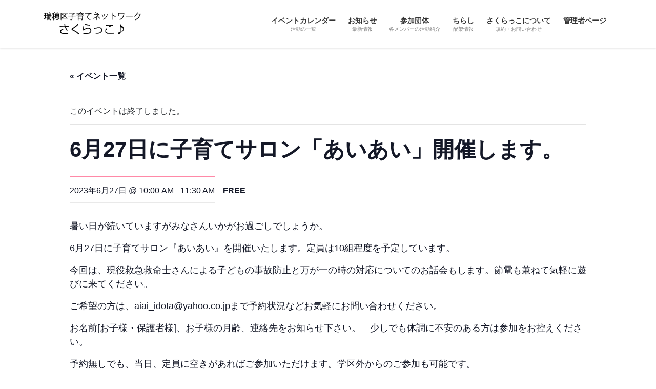

--- FILE ---
content_type: text/html; charset=UTF-8
request_url: https://sakurakko.info/event/6%E6%9C%8827%E6%97%A5%E3%81%AB%E5%AD%90%E8%82%B2%E3%81%A6%E3%82%B5%E3%83%AD%E3%83%B3%E3%80%8C%E3%81%82%E3%81%84%E3%81%82%E3%81%84%E3%80%8D%E9%96%8B%E5%82%AC%E3%81%97%E3%81%BE%E3%81%99%E3%80%82
body_size: 81605
content:
<!DOCTYPE html>
<html dir="ltr" lang="ja" prefix="og: https://ogp.me/ns#">
<head>
<meta charset="utf-8">
<meta http-equiv="X-UA-Compatible" content="IE=edge">
<meta name="viewport" content="width=device-width, initial-scale=1">

<!-- MapPress Easy Google Maps Version:2.88.7 (https://www.mappresspro.com) -->
<!-- Google tag (gtag.js) --><script async src="https://www.googletagmanager.com/gtag/js?id=UA-146796187-1"></script><script>window.dataLayer = window.dataLayer || [];function gtag(){dataLayer.push(arguments);}gtag('js', new Date());gtag('config', 'UA-146796187-1');</script>
<title>6月27日に子育てサロン「あいあい」開催します。 | 瑞穂区子育てネットワーク さくらっこ♪</title>
<link rel='stylesheet' id='tec-variables-skeleton-css' href='https://sakurakko.info/wp-content/plugins/the-events-calendar/common/src/resources/css/variables-skeleton.min.css?ver=5.1.11' type='text/css' media='all' />
<link rel='stylesheet' id='tribe-common-skeleton-style-css' href='https://sakurakko.info/wp-content/plugins/the-events-calendar/common/src/resources/css/common-skeleton.min.css?ver=5.1.11' type='text/css' media='all' />
<link rel='stylesheet' id='tribe-events-views-v2-bootstrap-datepicker-styles-css' href='https://sakurakko.info/wp-content/plugins/the-events-calendar/vendor/bootstrap-datepicker/css/bootstrap-datepicker.standalone.min.css?ver=6.2.4' type='text/css' media='all' />
<link rel='stylesheet' id='tribe-tooltipster-css-css' href='https://sakurakko.info/wp-content/plugins/the-events-calendar/common/vendor/tooltipster/tooltipster.bundle.min.css?ver=5.1.11' type='text/css' media='all' />
<link rel='stylesheet' id='tribe-events-views-v2-skeleton-css' href='https://sakurakko.info/wp-content/plugins/the-events-calendar/src/resources/css/views-skeleton.min.css?ver=6.2.4' type='text/css' media='all' />
<link rel='stylesheet' id='tec-variables-full-css' href='https://sakurakko.info/wp-content/plugins/the-events-calendar/common/src/resources/css/variables-full.min.css?ver=5.1.11' type='text/css' media='all' />
<link rel='stylesheet' id='tribe-common-full-style-css' href='https://sakurakko.info/wp-content/plugins/the-events-calendar/common/src/resources/css/common-full.min.css?ver=5.1.11' type='text/css' media='all' />
<link rel='stylesheet' id='tribe-events-views-v2-full-css' href='https://sakurakko.info/wp-content/plugins/the-events-calendar/src/resources/css/views-full.min.css?ver=6.2.4' type='text/css' media='all' />
<link rel='stylesheet' id='tribe-events-views-v2-print-css' href='https://sakurakko.info/wp-content/plugins/the-events-calendar/src/resources/css/views-print.min.css?ver=6.2.4' type='text/css' media='print' />

		<!-- All in One SEO 4.4.9.2 - aioseo.com -->
		<meta name="description" content="暑い日が続いていますがみなさんいかがお過ごしでしょうか。 6月27日に子育てサロン『あいあい』を開催いたします" />
		<meta name="robots" content="max-image-preview:large" />
		<meta name="keywords" content="0歳,1歳,2歳,おしゃべり,ちらし,予約あり,予約なし,企画,参加費なし,屋内,未就園児,駅近" />
		<link rel="canonical" href="https://sakurakko.info/event/6%e6%9c%8827%e6%97%a5%e3%81%ab%e5%ad%90%e8%82%b2%e3%81%a6%e3%82%b5%e3%83%ad%e3%83%b3%e3%80%8c%e3%81%82%e3%81%84%e3%81%82%e3%81%84%e3%80%8d%e9%96%8b%e5%82%ac%e3%81%97%e3%81%be%e3%81%99%e3%80%82" />
		<meta name="generator" content="All in One SEO (AIOSEO) 4.4.9.2" />
		<meta property="og:locale" content="ja_JP" />
		<meta property="og:site_name" content="瑞穂区子育てネットワーク　さくらっこ♪ | 「さくらっこ♪」は、瑞穂区内の子育て支援に関わる団体・個人が集まって作った子育てネットワークです。 「さくらっこ♪」は瑞穂区やその近隣での子育てを応援します。" />
		<meta property="og:type" content="article" />
		<meta property="og:title" content="6月27日に子育てサロン「あいあい」開催します。 | 瑞穂区子育てネットワーク さくらっこ♪" />
		<meta property="og:description" content="暑い日が続いていますがみなさんいかがお過ごしでしょうか。 6月27日に子育てサロン『あいあい』を開催いたします" />
		<meta property="og:url" content="https://sakurakko.info/event/6%e6%9c%8827%e6%97%a5%e3%81%ab%e5%ad%90%e8%82%b2%e3%81%a6%e3%82%b5%e3%83%ad%e3%83%b3%e3%80%8c%e3%81%82%e3%81%84%e3%81%82%e3%81%84%e3%80%8d%e9%96%8b%e5%82%ac%e3%81%97%e3%81%be%e3%81%99%e3%80%82" />
		<meta property="article:published_time" content="2023-06-20T12:31:33+00:00" />
		<meta property="article:modified_time" content="2023-06-20T12:36:46+00:00" />
		<meta name="twitter:card" content="summary" />
		<meta name="twitter:title" content="6月27日に子育てサロン「あいあい」開催します。 | 瑞穂区子育てネットワーク さくらっこ♪" />
		<meta name="twitter:description" content="暑い日が続いていますがみなさんいかがお過ごしでしょうか。 6月27日に子育てサロン『あいあい』を開催いたします" />
		<script type="application/ld+json" class="aioseo-schema">
			{"@context":"https:\/\/schema.org","@graph":[{"@type":"BreadcrumbList","@id":"https:\/\/sakurakko.info\/event\/6%e6%9c%8827%e6%97%a5%e3%81%ab%e5%ad%90%e8%82%b2%e3%81%a6%e3%82%b5%e3%83%ad%e3%83%b3%e3%80%8c%e3%81%82%e3%81%84%e3%81%82%e3%81%84%e3%80%8d%e9%96%8b%e5%82%ac%e3%81%97%e3%81%be%e3%81%99%e3%80%82#breadcrumblist","itemListElement":[{"@type":"ListItem","@id":"https:\/\/sakurakko.info\/#listItem","position":1,"name":"\u5bb6"}]},{"@type":"Organization","@id":"https:\/\/sakurakko.info\/#organization","name":"\u745e\u7a42\u533a\u5b50\u80b2\u3066\u30cd\u30c3\u30c8\u30ef\u30fc\u30af\u3000\u3055\u304f\u3089\u3063\u3053\u266a","url":"https:\/\/sakurakko.info\/"},{"@type":"Person","@id":"https:\/\/sakurakko.info\/archives\/author\/210#author","url":"https:\/\/sakurakko.info\/archives\/author\/210","name":"\u3042\u3044\u3042\u3044","image":{"@type":"ImageObject","@id":"https:\/\/sakurakko.info\/event\/6%e6%9c%8827%e6%97%a5%e3%81%ab%e5%ad%90%e8%82%b2%e3%81%a6%e3%82%b5%e3%83%ad%e3%83%b3%e3%80%8c%e3%81%82%e3%81%84%e3%81%82%e3%81%84%e3%80%8d%e9%96%8b%e5%82%ac%e3%81%97%e3%81%be%e3%81%99%e3%80%82#authorImage","url":"https:\/\/secure.gravatar.com\/avatar\/a2ed756698fd885ca17f28f984194a31bd9530154be9ede956849026abbbf384?s=96&d=mm&r=g","width":96,"height":96,"caption":"\u3042\u3044\u3042\u3044"}},{"@type":"WebPage","@id":"https:\/\/sakurakko.info\/event\/6%e6%9c%8827%e6%97%a5%e3%81%ab%e5%ad%90%e8%82%b2%e3%81%a6%e3%82%b5%e3%83%ad%e3%83%b3%e3%80%8c%e3%81%82%e3%81%84%e3%81%82%e3%81%84%e3%80%8d%e9%96%8b%e5%82%ac%e3%81%97%e3%81%be%e3%81%99%e3%80%82#webpage","url":"https:\/\/sakurakko.info\/event\/6%e6%9c%8827%e6%97%a5%e3%81%ab%e5%ad%90%e8%82%b2%e3%81%a6%e3%82%b5%e3%83%ad%e3%83%b3%e3%80%8c%e3%81%82%e3%81%84%e3%81%82%e3%81%84%e3%80%8d%e9%96%8b%e5%82%ac%e3%81%97%e3%81%be%e3%81%99%e3%80%82","name":"6\u670827\u65e5\u306b\u5b50\u80b2\u3066\u30b5\u30ed\u30f3\u300c\u3042\u3044\u3042\u3044\u300d\u958b\u50ac\u3057\u307e\u3059\u3002 | \u745e\u7a42\u533a\u5b50\u80b2\u3066\u30cd\u30c3\u30c8\u30ef\u30fc\u30af \u3055\u304f\u3089\u3063\u3053\u266a","description":"\u6691\u3044\u65e5\u304c\u7d9a\u3044\u3066\u3044\u307e\u3059\u304c\u307f\u306a\u3055\u3093\u3044\u304b\u304c\u304a\u904e\u3054\u3057\u3067\u3057\u3087\u3046\u304b\u3002 6\u670827\u65e5\u306b\u5b50\u80b2\u3066\u30b5\u30ed\u30f3\u300e\u3042\u3044\u3042\u3044\u300f\u3092\u958b\u50ac\u3044\u305f\u3057\u307e\u3059","inLanguage":"ja","isPartOf":{"@id":"https:\/\/sakurakko.info\/#website"},"breadcrumb":{"@id":"https:\/\/sakurakko.info\/event\/6%e6%9c%8827%e6%97%a5%e3%81%ab%e5%ad%90%e8%82%b2%e3%81%a6%e3%82%b5%e3%83%ad%e3%83%b3%e3%80%8c%e3%81%82%e3%81%84%e3%81%82%e3%81%84%e3%80%8d%e9%96%8b%e5%82%ac%e3%81%97%e3%81%be%e3%81%99%e3%80%82#breadcrumblist"},"author":{"@id":"https:\/\/sakurakko.info\/archives\/author\/210#author"},"creator":{"@id":"https:\/\/sakurakko.info\/archives\/author\/210#author"},"datePublished":"2023-06-20T12:31:33+09:00","dateModified":"2023-06-20T12:36:46+09:00"},{"@type":"WebSite","@id":"https:\/\/sakurakko.info\/#website","url":"https:\/\/sakurakko.info\/","name":"\u745e\u7a42\u533a\u5b50\u80b2\u3066\u30cd\u30c3\u30c8\u30ef\u30fc\u30af\u3000\u3055\u304f\u3089\u3063\u3053\u266a","description":"\u300c\u3055\u304f\u3089\u3063\u3053\u266a\u300d\u306f\u3001\u745e\u7a42\u533a\u5185\u306e\u5b50\u80b2\u3066\u652f\u63f4\u306b\u95a2\u308f\u308b\u56e3\u4f53\u30fb\u500b\u4eba\u304c\u96c6\u307e\u3063\u3066\u4f5c\u3063\u305f\u5b50\u80b2\u3066\u30cd\u30c3\u30c8\u30ef\u30fc\u30af\u3067\u3059\u3002 \u300c\u3055\u304f\u3089\u3063\u3053\u266a\u300d\u306f\u745e\u7a42\u533a\u3084\u305d\u306e\u8fd1\u96a3\u3067\u306e\u5b50\u80b2\u3066\u3092\u5fdc\u63f4\u3057\u307e\u3059\u3002","inLanguage":"ja","publisher":{"@id":"https:\/\/sakurakko.info\/#organization"}}]}
		</script>
		<script type="text/javascript" >
			window.ga=window.ga||function(){(ga.q=ga.q||[]).push(arguments)};ga.l=+new Date;
			ga('create', "UA-146796187-1", { 'cookieDomain': 'sakurakko.info' } );
			ga('send', 'pageview');
		</script>
		<script async src="https://www.google-analytics.com/analytics.js"></script>
		<!-- All in One SEO -->

<link rel='dns-prefetch' href='//secure.gravatar.com' />
<link rel='dns-prefetch' href='//stats.wp.com' />
<link rel='dns-prefetch' href='//v0.wordpress.com' />
<link rel='dns-prefetch' href='//jetpack.wordpress.com' />
<link rel='dns-prefetch' href='//s0.wp.com' />
<link rel='dns-prefetch' href='//public-api.wordpress.com' />
<link rel='dns-prefetch' href='//0.gravatar.com' />
<link rel='dns-prefetch' href='//1.gravatar.com' />
<link rel='dns-prefetch' href='//2.gravatar.com' />
<link rel='dns-prefetch' href='//widgets.wp.com' />
<link rel="alternate" type="application/rss+xml" title="瑞穂区子育てネットワーク　さくらっこ♪ &raquo; フィード" href="https://sakurakko.info/feed" />
<link rel="alternate" type="application/rss+xml" title="瑞穂区子育てネットワーク　さくらっこ♪ &raquo; コメントフィード" href="https://sakurakko.info/comments/feed" />
<link rel="alternate" type="text/calendar" title="瑞穂区子育てネットワーク　さくらっこ♪ &raquo; iCal フィード" href="https://sakurakko.info/events/?ical=1" />
<link rel="alternate" title="oEmbed (JSON)" type="application/json+oembed" href="https://sakurakko.info/wp-json/oembed/1.0/embed?url=https%3A%2F%2Fsakurakko.info%2Fevent%2F6%25e6%259c%258827%25e6%2597%25a5%25e3%2581%25ab%25e5%25ad%2590%25e8%2582%25b2%25e3%2581%25a6%25e3%2582%25b5%25e3%2583%25ad%25e3%2583%25b3%25e3%2580%258c%25e3%2581%2582%25e3%2581%2584%25e3%2581%2582%25e3%2581%2584%25e3%2580%258d%25e9%2596%258b%25e5%2582%25ac%25e3%2581%2597%25e3%2581%25be%25e3%2581%2599%25e3%2580%2582" />
<link rel="alternate" title="oEmbed (XML)" type="text/xml+oembed" href="https://sakurakko.info/wp-json/oembed/1.0/embed?url=https%3A%2F%2Fsakurakko.info%2Fevent%2F6%25e6%259c%258827%25e6%2597%25a5%25e3%2581%25ab%25e5%25ad%2590%25e8%2582%25b2%25e3%2581%25a6%25e3%2582%25b5%25e3%2583%25ad%25e3%2583%25b3%25e3%2580%258c%25e3%2581%2582%25e3%2581%2584%25e3%2581%2582%25e3%2581%2584%25e3%2580%258d%25e9%2596%258b%25e5%2582%25ac%25e3%2581%2597%25e3%2581%25be%25e3%2581%2599%25e3%2580%2582&#038;format=xml" />
<meta name="description" content="暑い日が続いていますがみなさんいかがお過ごしでしょうか。6月27日に子育てサロン『あいあい』を開催いたします。定員は10組程度を予定しています。今回は、現役救急救命士さんによる子どもの事故防止と万が一の時の対応についてのお話会もします。節電も兼ねて気軽に遊びに来てください。ご希望の方は、aiai_idota@yahoo.co.jpまで予約状況などお気軽にお問い合わせください。お名前[お子様・保護者様]、お子様の月齢、連絡先をお知らせ下さい。　少" /><style id='wp-img-auto-sizes-contain-inline-css' type='text/css'>
img:is([sizes=auto i],[sizes^="auto," i]){contain-intrinsic-size:3000px 1500px}
/*# sourceURL=wp-img-auto-sizes-contain-inline-css */
</style>
<link rel='stylesheet' id='sbi_styles-css' href='https://sakurakko.info/wp-content/plugins/instagram-feed/css/sbi-styles.min.css?ver=6.2.4' type='text/css' media='all' />
<link rel='stylesheet' id='vkExUnit_common_style-css' href='https://sakurakko.info/wp-content/plugins/vk-all-in-one-expansion-unit/assets/css/vkExUnit_style.css?ver=9.93.2.0' type='text/css' media='all' />
<style id='vkExUnit_common_style-inline-css' type='text/css'>
.veu_promotion-alert__content--text { border: 1px solid rgba(0,0,0,0.125); padding: 0.5em 1em; border-radius: var(--vk-size-radius); margin-bottom: var(--vk-margin-block-bottom); font-size: 0.875rem; } /* Alert Content部分に段落タグを入れた場合に最後の段落の余白を0にする */ .veu_promotion-alert__content--text p:last-of-type{ margin-bottom:0; margin-top: 0; }
:root {--ver_page_top_button_url:url(https://sakurakko.info/wp-content/plugins/vk-all-in-one-expansion-unit/assets/images/to-top-btn-icon.svg);}@font-face {font-weight: normal;font-style: normal;font-family: "vk_sns";src: url("https://sakurakko.info/wp-content/plugins/vk-all-in-one-expansion-unit/inc/sns/icons/fonts/vk_sns.eot?-bq20cj");src: url("https://sakurakko.info/wp-content/plugins/vk-all-in-one-expansion-unit/inc/sns/icons/fonts/vk_sns.eot?#iefix-bq20cj") format("embedded-opentype"),url("https://sakurakko.info/wp-content/plugins/vk-all-in-one-expansion-unit/inc/sns/icons/fonts/vk_sns.woff?-bq20cj") format("woff"),url("https://sakurakko.info/wp-content/plugins/vk-all-in-one-expansion-unit/inc/sns/icons/fonts/vk_sns.ttf?-bq20cj") format("truetype"),url("https://sakurakko.info/wp-content/plugins/vk-all-in-one-expansion-unit/inc/sns/icons/fonts/vk_sns.svg?-bq20cj#vk_sns") format("svg");}
/*# sourceURL=vkExUnit_common_style-inline-css */
</style>
<link rel='stylesheet' id='tribe-events-v2-single-skeleton-css' href='https://sakurakko.info/wp-content/plugins/the-events-calendar/src/resources/css/tribe-events-single-skeleton.min.css?ver=6.2.4' type='text/css' media='all' />
<link rel='stylesheet' id='tribe-events-v2-single-skeleton-full-css' href='https://sakurakko.info/wp-content/plugins/the-events-calendar/src/resources/css/tribe-events-single-full.min.css?ver=6.2.4' type='text/css' media='all' />
<style id='wp-emoji-styles-inline-css' type='text/css'>

	img.wp-smiley, img.emoji {
		display: inline !important;
		border: none !important;
		box-shadow: none !important;
		height: 1em !important;
		width: 1em !important;
		margin: 0 0.07em !important;
		vertical-align: -0.1em !important;
		background: none !important;
		padding: 0 !important;
	}
/*# sourceURL=wp-emoji-styles-inline-css */
</style>
<link rel='stylesheet' id='wp-block-library-css' href='https://sakurakko.info/wp-includes/css/dist/block-library/style.min.css?ver=6.9' type='text/css' media='all' />
<style id='wp-block-library-inline-css' type='text/css'>
.has-text-align-justify{text-align:justify;}

/*# sourceURL=wp-block-library-inline-css */
</style><style id='global-styles-inline-css' type='text/css'>
:root{--wp--preset--aspect-ratio--square: 1;--wp--preset--aspect-ratio--4-3: 4/3;--wp--preset--aspect-ratio--3-4: 3/4;--wp--preset--aspect-ratio--3-2: 3/2;--wp--preset--aspect-ratio--2-3: 2/3;--wp--preset--aspect-ratio--16-9: 16/9;--wp--preset--aspect-ratio--9-16: 9/16;--wp--preset--color--black: #000000;--wp--preset--color--cyan-bluish-gray: #abb8c3;--wp--preset--color--white: #ffffff;--wp--preset--color--pale-pink: #f78da7;--wp--preset--color--vivid-red: #cf2e2e;--wp--preset--color--luminous-vivid-orange: #ff6900;--wp--preset--color--luminous-vivid-amber: #fcb900;--wp--preset--color--light-green-cyan: #7bdcb5;--wp--preset--color--vivid-green-cyan: #00d084;--wp--preset--color--pale-cyan-blue: #8ed1fc;--wp--preset--color--vivid-cyan-blue: #0693e3;--wp--preset--color--vivid-purple: #9b51e0;--wp--preset--gradient--vivid-cyan-blue-to-vivid-purple: linear-gradient(135deg,rgb(6,147,227) 0%,rgb(155,81,224) 100%);--wp--preset--gradient--light-green-cyan-to-vivid-green-cyan: linear-gradient(135deg,rgb(122,220,180) 0%,rgb(0,208,130) 100%);--wp--preset--gradient--luminous-vivid-amber-to-luminous-vivid-orange: linear-gradient(135deg,rgb(252,185,0) 0%,rgb(255,105,0) 100%);--wp--preset--gradient--luminous-vivid-orange-to-vivid-red: linear-gradient(135deg,rgb(255,105,0) 0%,rgb(207,46,46) 100%);--wp--preset--gradient--very-light-gray-to-cyan-bluish-gray: linear-gradient(135deg,rgb(238,238,238) 0%,rgb(169,184,195) 100%);--wp--preset--gradient--cool-to-warm-spectrum: linear-gradient(135deg,rgb(74,234,220) 0%,rgb(151,120,209) 20%,rgb(207,42,186) 40%,rgb(238,44,130) 60%,rgb(251,105,98) 80%,rgb(254,248,76) 100%);--wp--preset--gradient--blush-light-purple: linear-gradient(135deg,rgb(255,206,236) 0%,rgb(152,150,240) 100%);--wp--preset--gradient--blush-bordeaux: linear-gradient(135deg,rgb(254,205,165) 0%,rgb(254,45,45) 50%,rgb(107,0,62) 100%);--wp--preset--gradient--luminous-dusk: linear-gradient(135deg,rgb(255,203,112) 0%,rgb(199,81,192) 50%,rgb(65,88,208) 100%);--wp--preset--gradient--pale-ocean: linear-gradient(135deg,rgb(255,245,203) 0%,rgb(182,227,212) 50%,rgb(51,167,181) 100%);--wp--preset--gradient--electric-grass: linear-gradient(135deg,rgb(202,248,128) 0%,rgb(113,206,126) 100%);--wp--preset--gradient--midnight: linear-gradient(135deg,rgb(2,3,129) 0%,rgb(40,116,252) 100%);--wp--preset--font-size--small: 13px;--wp--preset--font-size--medium: 20px;--wp--preset--font-size--large: 36px;--wp--preset--font-size--x-large: 42px;--wp--preset--spacing--20: 0.44rem;--wp--preset--spacing--30: 0.67rem;--wp--preset--spacing--40: 1rem;--wp--preset--spacing--50: 1.5rem;--wp--preset--spacing--60: 2.25rem;--wp--preset--spacing--70: 3.38rem;--wp--preset--spacing--80: 5.06rem;--wp--preset--shadow--natural: 6px 6px 9px rgba(0, 0, 0, 0.2);--wp--preset--shadow--deep: 12px 12px 50px rgba(0, 0, 0, 0.4);--wp--preset--shadow--sharp: 6px 6px 0px rgba(0, 0, 0, 0.2);--wp--preset--shadow--outlined: 6px 6px 0px -3px rgb(255, 255, 255), 6px 6px rgb(0, 0, 0);--wp--preset--shadow--crisp: 6px 6px 0px rgb(0, 0, 0);}:where(.is-layout-flex){gap: 0.5em;}:where(.is-layout-grid){gap: 0.5em;}body .is-layout-flex{display: flex;}.is-layout-flex{flex-wrap: wrap;align-items: center;}.is-layout-flex > :is(*, div){margin: 0;}body .is-layout-grid{display: grid;}.is-layout-grid > :is(*, div){margin: 0;}:where(.wp-block-columns.is-layout-flex){gap: 2em;}:where(.wp-block-columns.is-layout-grid){gap: 2em;}:where(.wp-block-post-template.is-layout-flex){gap: 1.25em;}:where(.wp-block-post-template.is-layout-grid){gap: 1.25em;}.has-black-color{color: var(--wp--preset--color--black) !important;}.has-cyan-bluish-gray-color{color: var(--wp--preset--color--cyan-bluish-gray) !important;}.has-white-color{color: var(--wp--preset--color--white) !important;}.has-pale-pink-color{color: var(--wp--preset--color--pale-pink) !important;}.has-vivid-red-color{color: var(--wp--preset--color--vivid-red) !important;}.has-luminous-vivid-orange-color{color: var(--wp--preset--color--luminous-vivid-orange) !important;}.has-luminous-vivid-amber-color{color: var(--wp--preset--color--luminous-vivid-amber) !important;}.has-light-green-cyan-color{color: var(--wp--preset--color--light-green-cyan) !important;}.has-vivid-green-cyan-color{color: var(--wp--preset--color--vivid-green-cyan) !important;}.has-pale-cyan-blue-color{color: var(--wp--preset--color--pale-cyan-blue) !important;}.has-vivid-cyan-blue-color{color: var(--wp--preset--color--vivid-cyan-blue) !important;}.has-vivid-purple-color{color: var(--wp--preset--color--vivid-purple) !important;}.has-black-background-color{background-color: var(--wp--preset--color--black) !important;}.has-cyan-bluish-gray-background-color{background-color: var(--wp--preset--color--cyan-bluish-gray) !important;}.has-white-background-color{background-color: var(--wp--preset--color--white) !important;}.has-pale-pink-background-color{background-color: var(--wp--preset--color--pale-pink) !important;}.has-vivid-red-background-color{background-color: var(--wp--preset--color--vivid-red) !important;}.has-luminous-vivid-orange-background-color{background-color: var(--wp--preset--color--luminous-vivid-orange) !important;}.has-luminous-vivid-amber-background-color{background-color: var(--wp--preset--color--luminous-vivid-amber) !important;}.has-light-green-cyan-background-color{background-color: var(--wp--preset--color--light-green-cyan) !important;}.has-vivid-green-cyan-background-color{background-color: var(--wp--preset--color--vivid-green-cyan) !important;}.has-pale-cyan-blue-background-color{background-color: var(--wp--preset--color--pale-cyan-blue) !important;}.has-vivid-cyan-blue-background-color{background-color: var(--wp--preset--color--vivid-cyan-blue) !important;}.has-vivid-purple-background-color{background-color: var(--wp--preset--color--vivid-purple) !important;}.has-black-border-color{border-color: var(--wp--preset--color--black) !important;}.has-cyan-bluish-gray-border-color{border-color: var(--wp--preset--color--cyan-bluish-gray) !important;}.has-white-border-color{border-color: var(--wp--preset--color--white) !important;}.has-pale-pink-border-color{border-color: var(--wp--preset--color--pale-pink) !important;}.has-vivid-red-border-color{border-color: var(--wp--preset--color--vivid-red) !important;}.has-luminous-vivid-orange-border-color{border-color: var(--wp--preset--color--luminous-vivid-orange) !important;}.has-luminous-vivid-amber-border-color{border-color: var(--wp--preset--color--luminous-vivid-amber) !important;}.has-light-green-cyan-border-color{border-color: var(--wp--preset--color--light-green-cyan) !important;}.has-vivid-green-cyan-border-color{border-color: var(--wp--preset--color--vivid-green-cyan) !important;}.has-pale-cyan-blue-border-color{border-color: var(--wp--preset--color--pale-cyan-blue) !important;}.has-vivid-cyan-blue-border-color{border-color: var(--wp--preset--color--vivid-cyan-blue) !important;}.has-vivid-purple-border-color{border-color: var(--wp--preset--color--vivid-purple) !important;}.has-vivid-cyan-blue-to-vivid-purple-gradient-background{background: var(--wp--preset--gradient--vivid-cyan-blue-to-vivid-purple) !important;}.has-light-green-cyan-to-vivid-green-cyan-gradient-background{background: var(--wp--preset--gradient--light-green-cyan-to-vivid-green-cyan) !important;}.has-luminous-vivid-amber-to-luminous-vivid-orange-gradient-background{background: var(--wp--preset--gradient--luminous-vivid-amber-to-luminous-vivid-orange) !important;}.has-luminous-vivid-orange-to-vivid-red-gradient-background{background: var(--wp--preset--gradient--luminous-vivid-orange-to-vivid-red) !important;}.has-very-light-gray-to-cyan-bluish-gray-gradient-background{background: var(--wp--preset--gradient--very-light-gray-to-cyan-bluish-gray) !important;}.has-cool-to-warm-spectrum-gradient-background{background: var(--wp--preset--gradient--cool-to-warm-spectrum) !important;}.has-blush-light-purple-gradient-background{background: var(--wp--preset--gradient--blush-light-purple) !important;}.has-blush-bordeaux-gradient-background{background: var(--wp--preset--gradient--blush-bordeaux) !important;}.has-luminous-dusk-gradient-background{background: var(--wp--preset--gradient--luminous-dusk) !important;}.has-pale-ocean-gradient-background{background: var(--wp--preset--gradient--pale-ocean) !important;}.has-electric-grass-gradient-background{background: var(--wp--preset--gradient--electric-grass) !important;}.has-midnight-gradient-background{background: var(--wp--preset--gradient--midnight) !important;}.has-small-font-size{font-size: var(--wp--preset--font-size--small) !important;}.has-medium-font-size{font-size: var(--wp--preset--font-size--medium) !important;}.has-large-font-size{font-size: var(--wp--preset--font-size--large) !important;}.has-x-large-font-size{font-size: var(--wp--preset--font-size--x-large) !important;}
/*# sourceURL=global-styles-inline-css */
</style>

<style id='classic-theme-styles-inline-css' type='text/css'>
/*! This file is auto-generated */
.wp-block-button__link{color:#fff;background-color:#32373c;border-radius:9999px;box-shadow:none;text-decoration:none;padding:calc(.667em + 2px) calc(1.333em + 2px);font-size:1.125em}.wp-block-file__button{background:#32373c;color:#fff;text-decoration:none}
/*# sourceURL=/wp-includes/css/classic-themes.min.css */
</style>
<link rel='stylesheet' id='contact-form-7-css' href='https://sakurakko.info/wp-content/plugins/contact-form-7/includes/css/styles.css?ver=5.8.2' type='text/css' media='all' />
<link rel='stylesheet' id='mappress-leaflet-css' href='https://sakurakko.info/wp-content/plugins/mappress-google-maps-for-wordpress/lib/leaflet/leaflet.css?ver=1.7.1' type='text/css' media='all' />
<link rel='stylesheet' id='mappress-css' href='https://sakurakko.info/wp-content/plugins/mappress-google-maps-for-wordpress/css/mappress.css?ver=2.88.7' type='text/css' media='all' />
<link rel='stylesheet' id='topbar-css' href='https://sakurakko.info/wp-content/plugins/top-bar/inc/../css/topbar_style.css?ver=6.9' type='text/css' media='all' />
<link rel='stylesheet' id='veu-cta-css' href='https://sakurakko.info/wp-content/plugins/vk-all-in-one-expansion-unit/inc/call-to-action/package/assets/css/style.css?ver=9.93.2.0' type='text/css' media='all' />
<link rel='stylesheet' id='bootstrap-4-style-css' href='https://sakurakko.info/wp-content/themes/lightning/_g2/library/bootstrap-4/css/bootstrap.min.css?ver=4.5.0' type='text/css' media='all' />
<link rel='stylesheet' id='lightning-common-style-css' href='https://sakurakko.info/wp-content/themes/lightning/_g2/assets/css/common.css?ver=15.14.2' type='text/css' media='all' />
<style id='lightning-common-style-inline-css' type='text/css'>
/* vk-mobile-nav */:root {--vk-mobile-nav-menu-btn-bg-src: url("https://sakurakko.info/wp-content/themes/lightning/_g2/inc/vk-mobile-nav/package/images/vk-menu-btn-black.svg");--vk-mobile-nav-menu-btn-close-bg-src: url("https://sakurakko.info/wp-content/themes/lightning/_g2/inc/vk-mobile-nav/package/images/vk-menu-close-black.svg");--vk-menu-acc-icon-open-black-bg-src: url("https://sakurakko.info/wp-content/themes/lightning/_g2/inc/vk-mobile-nav/package/images/vk-menu-acc-icon-open-black.svg");--vk-menu-acc-icon-open-white-bg-src: url("https://sakurakko.info/wp-content/themes/lightning/_g2/inc/vk-mobile-nav/package/images/vk-menu-acc-icon-open-white.svg");--vk-menu-acc-icon-close-black-bg-src: url("https://sakurakko.info/wp-content/themes/lightning/_g2/inc/vk-mobile-nav/package/images/vk-menu-close-black.svg");--vk-menu-acc-icon-close-white-bg-src: url("https://sakurakko.info/wp-content/themes/lightning/_g2/inc/vk-mobile-nav/package/images/vk-menu-close-white.svg");}
/*# sourceURL=lightning-common-style-inline-css */
</style>
<link rel='stylesheet' id='lightning-design-style-css' href='https://sakurakko.info/wp-content/themes/lightning/_g2/design-skin/origin2/css/style.css?ver=15.14.2' type='text/css' media='all' />
<style id='lightning-design-style-inline-css' type='text/css'>
:root {--color-key:#ff89a7;--wp--preset--color--vk-color-primary:#ff89a7;--color-key-dark:#ff4977;}
/* ltg common custom */:root {--vk-menu-acc-btn-border-color:#333;--vk-color-primary:#ff89a7;--vk-color-primary-dark:#ff4977;--vk-color-primary-vivid:#ff97b8;--color-key:#ff89a7;--wp--preset--color--vk-color-primary:#ff89a7;--color-key-dark:#ff4977;}.veu_color_txt_key { color:#ff4977 ; }.veu_color_bg_key { background-color:#ff4977 ; }.veu_color_border_key { border-color:#ff4977 ; }.btn-default { border-color:#ff89a7;color:#ff89a7;}.btn-default:focus,.btn-default:hover { border-color:#ff89a7;background-color: #ff89a7; }.wp-block-search__button,.btn-primary { background-color:#ff89a7;border-color:#ff4977; }.wp-block-search__button:focus,.wp-block-search__button:hover,.btn-primary:not(:disabled):not(.disabled):active,.btn-primary:focus,.btn-primary:hover { background-color:#ff4977;border-color:#ff89a7; }.btn-outline-primary { color : #ff89a7 ; border-color:#ff89a7; }.btn-outline-primary:not(:disabled):not(.disabled):active,.btn-outline-primary:focus,.btn-outline-primary:hover { color : #fff; background-color:#ff89a7;border-color:#ff4977; }a { color:#337ab7; }
.tagcloud a:before { font-family: "Font Awesome 5 Free";content: "\f02b";font-weight: bold; }
.media .media-body .media-heading a:hover { color:#ff89a7; }@media (min-width: 768px){.gMenu > li:before,.gMenu > li.menu-item-has-children::after { border-bottom-color:#ff4977 }.gMenu li li { background-color:#ff4977 }.gMenu li li a:hover { background-color:#ff89a7; }} /* @media (min-width: 768px) */.page-header { background-color:#ff89a7; }h2,.mainSection-title { border-top-color:#ff89a7; }h3:after,.subSection-title:after { border-bottom-color:#ff89a7; }ul.page-numbers li span.page-numbers.current,.page-link dl .post-page-numbers.current { background-color:#ff89a7; }.pager li > a { border-color:#ff89a7;color:#ff89a7;}.pager li > a:hover { background-color:#ff89a7;color:#fff;}.siteFooter { border-top-color:#ff89a7; }dt { border-left-color:#ff89a7; }:root {--g_nav_main_acc_icon_open_url:url(https://sakurakko.info/wp-content/themes/lightning/_g2/inc/vk-mobile-nav/package/images/vk-menu-acc-icon-open-black.svg);--g_nav_main_acc_icon_close_url: url(https://sakurakko.info/wp-content/themes/lightning/_g2/inc/vk-mobile-nav/package/images/vk-menu-close-black.svg);--g_nav_sub_acc_icon_open_url: url(https://sakurakko.info/wp-content/themes/lightning/_g2/inc/vk-mobile-nav/package/images/vk-menu-acc-icon-open-white.svg);--g_nav_sub_acc_icon_close_url: url(https://sakurakko.info/wp-content/themes/lightning/_g2/inc/vk-mobile-nav/package/images/vk-menu-close-white.svg);}
/*# sourceURL=lightning-design-style-inline-css */
</style>
<link rel='stylesheet' id='lightning-theme-style-css' href='https://sakurakko.info/wp-content/themes/lightning/style.css?ver=15.14.2' type='text/css' media='all' />
<style id='lightning-theme-style-inline-css' type='text/css'>

			.prBlock_icon_outer { border:1px solid #ff89a7; }
			.prBlock_icon { color:#ff89a7; }
		
/*# sourceURL=lightning-theme-style-inline-css */
</style>
<link rel='stylesheet' id='vk-font-awesome-css' href='https://sakurakko.info/wp-content/themes/lightning/vendor/vektor-inc/font-awesome-versions/src/versions/6/css/all.min.css?ver=6.4.2' type='text/css' media='all' />
<link rel='stylesheet' id='fancybox-css' href='https://sakurakko.info/wp-content/plugins/easy-fancybox/fancybox/1.5.4/jquery.fancybox.min.css?ver=6.9' type='text/css' media='screen' />
<link rel='stylesheet' id='jetpack_css-css' href='https://sakurakko.info/wp-content/plugins/jetpack/css/jetpack.css?ver=12.7.2' type='text/css' media='all' />
<!--n2css--><script type="text/javascript" src="https://sakurakko.info/wp-includes/js/jquery/jquery.min.js?ver=3.7.1" id="jquery-core-js"></script>
<script type="text/javascript" src="https://sakurakko.info/wp-includes/js/jquery/jquery-migrate.min.js?ver=3.4.1" id="jquery-migrate-js"></script>
<script type="text/javascript" src="https://sakurakko.info/wp-content/plugins/the-events-calendar/common/src/resources/js/tribe-common.min.js?ver=5.1.11" id="tribe-common-js"></script>
<script type="text/javascript" src="https://sakurakko.info/wp-content/plugins/the-events-calendar/src/resources/js/views/breakpoints.min.js?ver=6.2.4" id="tribe-events-views-v2-breakpoints-js"></script>
<script type="text/javascript" id="topbar_frontjs-js-extra">
/* <![CDATA[ */
var tpbr_settings = {"fixed":"notfixed","user_who":"notloggedin","guests_or_users":"all","message":"Welcome to our website!","status":"inactive","yn_button":"nobutton","color":"#f29db4","button_text":"\u78ba\u8a8d","button_url":"https://sakurakko.info/archives/27545","button_behavior":"samewindow","is_admin_bar":"no","detect_sticky":"0"};
//# sourceURL=topbar_frontjs-js-extra
/* ]]> */
</script>
<script type="text/javascript" src="https://sakurakko.info/wp-content/plugins/top-bar/inc/../js/tpbr_front.min.js?ver=6.9" id="topbar_frontjs-js"></script>
<link rel="https://api.w.org/" href="https://sakurakko.info/wp-json/" /><link rel="alternate" title="JSON" type="application/json" href="https://sakurakko.info/wp-json/wp/v2/tribe_events/22743" /><link rel="EditURI" type="application/rsd+xml" title="RSD" href="https://sakurakko.info/xmlrpc.php?rsd" />
<meta name="generator" content="WordPress 6.9" />
<meta name="cdp-version" content="1.4.3" /><meta name="tec-api-version" content="v1"><meta name="tec-api-origin" content="https://sakurakko.info"><link rel="alternate" href="https://sakurakko.info/wp-json/tribe/events/v1/events/22743" />	<style>img#wpstats{display:none}</style>
		<style id="lightning-color-custom-for-plugins" type="text/css">/* ltg theme common */.color_key_bg,.color_key_bg_hover:hover{background-color: #ff89a7;}.color_key_txt,.color_key_txt_hover:hover{color: #ff89a7;}.color_key_border,.color_key_border_hover:hover{border-color: #ff89a7;}.color_key_dark_bg,.color_key_dark_bg_hover:hover{background-color: #ff4977;}.color_key_dark_txt,.color_key_dark_txt_hover:hover{color: #ff4977;}.color_key_dark_border,.color_key_dark_border_hover:hover{border-color: #ff4977;}</style><script type="application/ld+json">
[{"@context":"http://schema.org","@type":"Event","name":"6\u670827\u65e5\u306b\u5b50\u80b2\u3066\u30b5\u30ed\u30f3\u300c\u3042\u3044\u3042\u3044\u300d\u958b\u50ac\u3057\u307e\u3059\u3002","description":"&lt;p&gt;\u6691\u3044\u65e5\u304c\u7d9a\u3044\u3066\u3044\u307e\u3059\u304c\u307f\u306a\u3055\u3093\u3044\u304b\u304c\u304a\u904e\u3054\u3057\u3067\u3057\u3087\u3046\u304b\u3002 6 [&hellip;]&lt;/p&gt;\\n","url":"https://sakurakko.info/event/6%e6%9c%8827%e6%97%a5%e3%81%ab%e5%ad%90%e8%82%b2%e3%81%a6%e3%82%b5%e3%83%ad%e3%83%b3%e3%80%8c%e3%81%82%e3%81%84%e3%81%82%e3%81%84%e3%80%8d%e9%96%8b%e5%82%ac%e3%81%97%e3%81%be%e3%81%99%e3%80%82/","eventAttendanceMode":"https://schema.org/OfflineEventAttendanceMode","eventStatus":"https://schema.org/EventScheduled","startDate":"2023-06-27T10:00:00+09:00","endDate":"2023-06-27T11:30:00+09:00","location":{"@type":"Place","name":"\u4e95\u6238\u7530\u30b3\u30df\u30bb\u30f3","description":"","url":"","address":{"@type":"PostalAddress"},"telephone":"","sameAs":""},"organizer":{"@type":"Person","name":"\u4e95\u6238\u7530\u6c11\u751f\u59d4\u54e1\u5150\u7ae5\u59d4\u54e1\u5354\u8b70\u4f1a","description":"","url":"","telephone":"","email":"","sameAs":""},"offers":{"@type":"Offer","price":"Free","priceCurrency":"USD","url":"https://sakurakko.info/event/6%e6%9c%8827%e6%97%a5%e3%81%ab%e5%ad%90%e8%82%b2%e3%81%a6%e3%82%b5%e3%83%ad%e3%83%b3%e3%80%8c%e3%81%82%e3%81%84%e3%81%82%e3%81%84%e3%80%8d%e9%96%8b%e5%82%ac%e3%81%97%e3%81%be%e3%81%99%e3%80%82/","category":"primary","availability":"inStock","validFrom":"1970-01-01T00:00:00+00:00"},"performer":"Organization"}]
</script><!-- [ VK All in One Expansion Unit OGP ] -->
<meta property="og:site_name" content="瑞穂区子育てネットワーク　さくらっこ♪" />
<meta property="og:url" content="https://sakurakko.info/event/6%e6%9c%8827%e6%97%a5%e3%81%ab%e5%ad%90%e8%82%b2%e3%81%a6%e3%82%b5%e3%83%ad%e3%83%b3%e3%80%8c%e3%81%82%e3%81%84%e3%81%82%e3%81%84%e3%80%8d%e9%96%8b%e5%82%ac%e3%81%97%e3%81%be%e3%81%99%e3%80%82" />
<meta property="og:title" content="6月27日に子育てサロン「あいあい」開催します。 | 瑞穂区子育てネットワーク　さくらっこ♪" />
<meta property="og:description" content="暑い日が続いていますがみなさんいかがお過ごしでしょうか。6月27日に子育てサロン『あいあい』を開催いたします。定員は10組程度を予定しています。今回は、現役救急救命士さんによる子どもの事故防止と万が一の時の対応についてのお話会もします。節電も兼ねて気軽に遊びに来てください。ご希望の方は、aiai_idota@yahoo.co.jpまで予約状況などお気軽にお問い合わせください。お名前[お子様・保護者様]、お子様の月齢、連絡先をお知らせ下さい。　少" />
<meta property="fb:app_id" content="170925846447657" />
<meta property="og:type" content="article" />
<!-- [ / VK All in One Expansion Unit OGP ] -->
<!-- [ VK All in One Expansion Unit twitter card ] -->
<meta name="twitter:card" content="summary_large_image">
<meta name="twitter:description" content="暑い日が続いていますがみなさんいかがお過ごしでしょうか。6月27日に子育てサロン『あいあい』を開催いたします。定員は10組程度を予定しています。今回は、現役救急救命士さんによる子どもの事故防止と万が一の時の対応についてのお話会もします。節電も兼ねて気軽に遊びに来てください。ご希望の方は、aiai_idota@yahoo.co.jpまで予約状況などお気軽にお問い合わせください。お名前[お子様・保護者様]、お子様の月齢、連絡先をお知らせ下さい。　少">
<meta name="twitter:title" content="6月27日に子育てサロン「あいあい」開催します。 | 瑞穂区子育てネットワーク　さくらっこ♪">
<meta name="twitter:url" content="https://sakurakko.info/event/6%e6%9c%8827%e6%97%a5%e3%81%ab%e5%ad%90%e8%82%b2%e3%81%a6%e3%82%b5%e3%83%ad%e3%83%b3%e3%80%8c%e3%81%82%e3%81%84%e3%81%82%e3%81%84%e3%80%8d%e9%96%8b%e5%82%ac%e3%81%97%e3%81%be%e3%81%99%e3%80%82">
	<meta name="twitter:domain" content="sakurakko.info">
	<meta name="twitter:site" content="@sakurakko_org">
	<!-- [ / VK All in One Expansion Unit twitter card ] -->
	<!-- [ VK All in One Expansion Unit Article Structure Data ] --><script type="application/ld+json">{"@context":"https://schema.org/","@type":"Article","headline":"6月27日に子育てサロン「あいあい」開催します。","image":"","datePublished":"2023-06-20T21:31:33+09:00","dateModified":"2023-06-20T21:36:46+09:00","author":{"@type":"","name":"あいあい","url":"https://sakurakko.info/","sameAs":""}}</script><!-- [ / VK All in One Expansion Unit Article Structure Data ] -->
</head>
<body class="wp-singular tribe_events-template-default single single-tribe_events postid-22743 wp-theme-lightning post-name-6%e6%9c%8827%e6%97%a5%e3%81%ab%e5%ad%90%e8%82%b2%e3%81%a6%e3%82%b5%e3%83%ad%e3%83%b3%e3%80%8c%e3%81%82%e3%81%84%e3%81%82%e3%81%84%e3%80%8d%e9%96%8b%e5%82%ac%e3%81%97%e3%81%be%e3%81%99%e3%80%82 post-type-tribe_events tribe-events-page-template tribe-no-js tribe-filter-live sidebar-fix sidebar-fix-priority-top bootstrap4 device-pc fa_v6_css events-single tribe-events-style-full tribe-events-style-theme">
<a class="skip-link screen-reader-text" href="#main">コンテンツへスキップ</a>
<a class="skip-link screen-reader-text" href="#vk-mobile-nav">ナビゲーションに移動</a>
<header class="siteHeader">
		<div class="container siteHeadContainer">
		<div class="navbar-header">
						<p class="navbar-brand siteHeader_logo">
			<a href="https://sakurakko.info/">
				<span><img src="https://sakurakko.info/wp-content/uploads/2019/08/simple_logo-1.png" alt="瑞穂区子育てネットワーク　さくらっこ♪" /></span>
			</a>
			</p>
					</div>

					<div id="gMenu_outer" class="gMenu_outer">
				<nav class="menu-%e6%96%b0%e3%83%a1%e3%83%8b%e3%83%a5%e3%83%bc-container"><ul id="menu-%e6%96%b0%e3%83%a1%e3%83%8b%e3%83%a5%e3%83%bc" class="menu gMenu vk-menu-acc"><li id="menu-item-10164" class="menu-item menu-item-type-custom menu-item-object-custom"><a href="https://sakurakko.info/?post_type=tribe_events"><strong class="gMenu_name">イベントカレンダー</strong><span class="gMenu_description">活動の一覧</span></a></li>
<li id="menu-item-12753" class="menu-item menu-item-type-post_type menu-item-object-page"><a href="https://sakurakko.info/%e6%9b%b4%e6%96%b0%e5%b1%a5%e6%ad%b4"><strong class="gMenu_name">お知らせ</strong><span class="gMenu_description">最新情報</span></a></li>
<li id="menu-item-10414" class="menu-item menu-item-type-post_type menu-item-object-page"><a href="https://sakurakko.info/%e5%8f%82%e5%8a%a0%e5%9b%a3%e4%bd%93"><strong class="gMenu_name">参加団体</strong><span class="gMenu_description">各メンバーの活動紹介</span></a></li>
<li id="menu-item-10416" class="menu-item menu-item-type-taxonomy menu-item-object-category menu-item-has-children"><a href="https://sakurakko.info/archives/category/%e3%81%a1%e3%82%89%e3%81%97"><strong class="gMenu_name">ちらし</strong><span class="gMenu_description">配架情報</span></a>
<ul class="sub-menu">
	<li id="menu-item-13084" class="menu-item menu-item-type-taxonomy menu-item-object-category"><a href="https://sakurakko.info/archives/category/%e3%81%8a%e7%9f%a5%e3%82%89%e3%81%9b/%e3%81%95%e3%81%8f%e3%82%89%e3%81%a3%e3%81%93%e3%82%b9%e3%82%b1%e3%82%b8%e3%83%a5%e3%83%bc%e3%83%ab%e9%85%8d%e5%b8%83">さくらっこスケジュール配布</a></li>
</ul>
</li>
<li id="menu-item-10166" class="menu-item menu-item-type-post_type menu-item-object-page"><a href="https://sakurakko.info/%e3%81%95%e3%81%8f%e3%82%89%e3%81%a3%e3%81%93%e3%81%ab%e3%81%a4%e3%81%84%e3%81%a6"><strong class="gMenu_name">さくらっこについて</strong><span class="gMenu_description">規約・お問い合わせ</span></a></li>
<li id="menu-item-10165" class="menu-item menu-item-type-custom menu-item-object-custom"><a href="https://sakurakko.info/wp-login.php"><strong class="gMenu_name">管理者ページ</strong></a></li>
</ul></nav>			</div>
			</div>
	</header>
<section id="tribe-events-pg-template" class="tribe-events-pg-template"><div class="tribe-events-before-html"></div><span class="tribe-events-ajax-loading"><img class="tribe-events-spinner-medium" src="https://sakurakko.info/wp-content/plugins/the-events-calendar/src/resources/images/tribe-loading.gif" alt="イベントを読み込み中" /></span>
<div id="tribe-events-content" class="tribe-events-single">

	<p class="tribe-events-back">
		<a href="https://sakurakko.info/events/"> &laquo; イベント一覧</a>
	</p>

	<!-- Notices -->
	<div class="tribe-events-notices"><ul><li>このイベントは終了しました。</li></ul></div>
	<h1 class="tribe-events-single-event-title">6月27日に子育てサロン「あいあい」開催します。</h1>
	<div class="tribe-events-schedule tribe-clearfix">
		<h2><span class="tribe-event-date-start">2023年6月27日 @ 10:00 AM</span> - <span class="tribe-event-time">11:30 AM</span></h2>					<span class="tribe-events-cost">Free</span>
			</div>

	<!-- Event header -->
	<div id="tribe-events-header"  data-title="6月27日に子育てサロン「あいあい」開催します。 | 瑞穂区子育てネットワーク さくらっこ♪" data-viewtitle="2026年1月のイベント">
		<!-- Navigation -->
		<nav class="tribe-events-nav-pagination" aria-label="イベント ナビゲーション">
			<ul class="tribe-events-sub-nav">
				<li class="tribe-events-nav-previous"><a href="https://sakurakko.info/event/%e7%91%9e%e7%a9%82%e5%8c%ba%e5%bd%b9%e6%89%80%e4%b8%bb%e5%82%ac%e3%80%8c%e3%81%9f%e3%81%9f%e3%81%8b%e3%81%aa%e3%81%84%e3%80%80%e3%81%a9%e3%81%aa%e3%82%89%e3%81%aa%e3%81%84%e3%80%80%e5%ad%90%e8%82%b2-4/"><span>&laquo;</span> 瑞穂区役所主催「たたかない　どならない　子育て（全6回コース）」講座（託児付）</a></li>
				<li class="tribe-events-nav-next"><a href="https://sakurakko.info/event/%e3%80%90%e3%81%be%e3%81%81%e3%81%b6%e3%82%8b%e3%80%91%e3%81%8d%e3%82%87%e3%81%86%e3%81%a0%e3%81%84%e8%82%b2%e5%85%90%e3%81%8a%e3%81%97%e3%82%83%e3%81%b9%e3%82%8a%e4%bc%9a-2/">【まぁぶる】きょうだい育児おしゃべり会 <span>&raquo;</span></a></li>
			</ul>
			<!-- .tribe-events-sub-nav -->
		</nav>
	</div>
	<!-- #tribe-events-header -->

			<div id="post-22743" class="post-22743 tribe_events type-tribe_events status-publish hentry tag-80 tag-81 tag-82 tag-84 tag-94 tag-86 tag-87 tag-85 tag-89 tag-90 tag-96 tag-92 tribe_events_cat-20 tribe_events_cat-110 cat_22 cat_111">
			<!-- Event featured image, but exclude link -->
			
			<!-- Event content -->
						<div class="tribe-events-single-event-description tribe-events-content">
				<p>暑い日が続いていますがみなさんいかがお過ごしでしょうか。</p>
<p>6月27日に子育てサロン『あいあい』を開催いたします。定員は10組程度を予定しています。</p>
<p>今回は、現役救急救命士さんによる子どもの事故防止と万が一の時の対応についてのお話会もします。節電も兼ねて気軽に遊びに来てください。</p>
<p>ご希望の方は、aiai_idota@yahoo.co.jpまで予約状況などお気軽にお問い合わせください。</p>
<p>お名前[お子様・保護者様]、お子様の月齢、連絡先をお知らせ下さい。　少しでも体調に不安のある方は参加をお控えください。</p>
<p>予約無しでも、当日、定員に空きがあればご参加いただけます。学区外からのご参加も可能です。</p>
<div data-test='contact-form' id='contact-form-22743' class='wp-block-jetpack-contact-form-container '>
<form action='https://sakurakko.info/event/6%e6%9c%8827%e6%97%a5%e3%81%ab%e5%ad%90%e8%82%b2%e3%81%a6%e3%82%b5%e3%83%ad%e3%83%b3%e3%80%8c%e3%81%82%e3%81%84%e3%81%82%e3%81%84%e3%80%8d%e9%96%8b%e5%82%ac%e3%81%97%e3%81%be%e3%81%99%e3%80%82#contact-form-22743' method='post' class='contact-form commentsblock'>
<script>
			( function () {
				const contact_forms = document.getElementsByClassName('contact-form');

				for ( const form of contact_forms ) {
					form.onsubmit = function() {
						const buttons = form.getElementsByTagName('button');

						for( const button of buttons ) {
							button.setAttribute('disabled', true);
						}
					}
				}
			} )();
		</script>
<div style="" class='grunion-field-name-wrap grunion-field-wrap'  >
<label
				for='g22743'
				class='grunion-field-label name'>名前（お子さまと参加される方全員のお名前）<span>(必須)</span></label>
<input
					type='text'
					name='g22743'
					id='g22743'
					value=''
					class='name  grunion-field' 
					required aria-required='true' />
	</div>

<div style="" class='grunion-field-text-wrap grunion-field-wrap'  >
<label
				for='g22743-1'
				class='grunion-field-label text'>お子さまの生年月日<span>(必須)</span></label>
<input
					type='text'
					name='g22743-1'
					id='g22743-1'
					value=''
					class='text  grunion-field' 
					required aria-required='true' />
	</div>

<div style="" class='grunion-field-text-wrap grunion-field-wrap'  >
<label
				for='g22743-2'
				class='grunion-field-label text'>学区名または町名<span>(必須)</span></label>
<input
					type='text'
					name='g22743-2'
					id='g22743-2'
					value=''
					class='text  grunion-field' 
					required aria-required='true' />
	</div>

<div style="" class='grunion-field-email-wrap grunion-field-wrap'  >
<label
				for='g22743-3'
				class='grunion-field-label email'>メールアドレス<span>(必須)</span></label>
<input
					type='email'
					name='g22743-3'
					id='g22743-3'
					value=''
					class='email  grunion-field' 
					required aria-required='true' />
	</div>

<div style="" class='grunion-field-text-wrap grunion-field-wrap'  >
<label
				for='g22743-4'
				class='grunion-field-label text'>当日の連絡先<span>(必須)</span></label>
<input
					type='text'
					name='g22743-4'
					id='g22743-4'
					value=''
					class='text  grunion-field' 
					required aria-required='true' />
	</div>

<div style="" class='grunion-field-text-wrap grunion-field-wrap'  >
<label
				for='g22743-5'
				class='grunion-field-label text'>お問い合わせなどメッセージ</label>
<input
					type='text'
					name='g22743-5'
					id='g22743-5'
					value=''
					class='text  grunion-field' 
					 />
	</div>
	<p class='contact-submit'>
		<button type='submit' class='pushbutton-wide'>送信</button>		<input type='hidden' name='contact-form-id' value='22743' />
		<input type='hidden' name='action' value='grunion-contact-form' />
		<input type='hidden' name='contact-form-hash' value='7d372ea5add37e2075cb2f51a93014c6c20b60b4' />
	</p>
<p style="display: none !important;"><label>&#916;<textarea name="ak_hp_textarea" cols="45" rows="8" maxlength="100"></textarea></label><input type="hidden" id="ak_js_1" name="ak_js" value="215"/><script>document.getElementById( "ak_js_1" ).setAttribute( "value", ( new Date() ).getTime() );</script></p></form>
</div>
			</div>
			<!-- .tribe-events-single-event-description -->
			<div class="tribe-events tribe-common">
	<div class="tribe-events-c-subscribe-dropdown__container">
		<div class="tribe-events-c-subscribe-dropdown">
			<div class="tribe-common-c-btn-border tribe-events-c-subscribe-dropdown__button">
				<svg  class="tribe-common-c-svgicon tribe-common-c-svgicon--cal-export tribe-events-c-subscribe-dropdown__export-icon"  viewBox="0 0 23 17" xmlns="http://www.w3.org/2000/svg">
  <path fill-rule="evenodd" clip-rule="evenodd" d="M.128.896V16.13c0 .211.145.383.323.383h15.354c.179 0 .323-.172.323-.383V.896c0-.212-.144-.383-.323-.383H.451C.273.513.128.684.128.896Zm16 6.742h-.901V4.679H1.009v10.729h14.218v-3.336h.901V7.638ZM1.01 1.614h14.218v2.058H1.009V1.614Z" />
  <path d="M20.5 9.846H8.312M18.524 6.953l2.89 2.909-2.855 2.855" stroke-width="1.2" stroke-linecap="round" stroke-linejoin="round"/>
</svg>
				<button
					class="tribe-events-c-subscribe-dropdown__button-text"
					aria-expanded="false"
					aria-controls="tribe-events-subscribe-dropdown-content"
					aria-label=""
				>
					カレンダーに追加				</button>
				<svg  class="tribe-common-c-svgicon tribe-common-c-svgicon--caret-down tribe-events-c-subscribe-dropdown__button-icon"  viewBox="0 0 10 7" xmlns="http://www.w3.org/2000/svg"><path fill-rule="evenodd" clip-rule="evenodd" d="M1.008.609L5 4.6 8.992.61l.958.958L5 6.517.05 1.566l.958-.958z" class="tribe-common-c-svgicon__svg-fill"/></svg>
			</div>
			<div id="tribe-events-subscribe-dropdown-content" class="tribe-events-c-subscribe-dropdown__content">
				<ul class="tribe-events-c-subscribe-dropdown__list">
											
<li class="tribe-events-c-subscribe-dropdown__list-item">
	<a
		href="https://www.google.com/calendar/event?action=TEMPLATE&#038;dates=20230627T100000/20230627T113000&#038;text=6%E6%9C%8827%E6%97%A5%E3%81%AB%E5%AD%90%E8%82%B2%E3%81%A6%E3%82%B5%E3%83%AD%E3%83%B3%E3%80%8C%E3%81%82%E3%81%84%E3%81%82%E3%81%84%E3%80%8D%E9%96%8B%E5%82%AC%E3%81%97%E3%81%BE%E3%81%99%E3%80%82&#038;details=%E6%9A%91%E3%81%84%E6%97%A5%E3%81%8C%E7%B6%9A%E3%81%84%E3%81%A6%E3%81%84%E3%81%BE%E3%81%99%E3%81%8C%E3%81%BF%E3%81%AA%E3%81%95%E3%82%93%E3%81%84%E3%81%8B%E3%81%8C%E3%81%8A%E9%81%8E%E3%81%94%E3%81%97%E3%81%A7%E3%81%97%E3%82%87%E3%81%86%E3%81%8B%E3%80%826%E6%9C%8827%E6%97%A5%E3%81%AB%E5%AD%90%E8%82%B2%E3%81%A6%E3%82%B5%E3%83%AD%E3%83%B3%E3%80%8E%E3%81%82%E3%81%84%E3%81%82%E3%81%84%E3%80%8F%E3%82%92%E9%96%8B%E5%82%AC%E3%81%84%E3%81%9F%E3%81%97%E3%81%BE%E3%81%99%E3%80%82%E5%AE%9A%E5%93%A1%E3%81%AF10%E7%B5%84%E7%A8%8B%E5%BA%A6%E3%82%92%E4%BA%88%E5%AE%9A%E3%81%97%E3%81%A6%E3%81%84%E3%81%BE%E3%81%99%E3%80%82%E4%BB%8A%E5%9B%9E%E3%81%AF%E3%80%81%E7%8F%BE%E5%BD%B9%E6%95%91%E6%80%A5%E6%95%91%E5%91%BD%E5%A3%AB%E3%81%95%E3%82%93%E3%81%AB%E3%82%88%E3%82%8B%E5%AD%90%E3%81%A9%E3%82%82%E3%81%AE%E4%BA%8B%E6%95%85%E9%98%B2%E6%AD%A2%E3%81%A8%E4%B8%87%E3%81%8C%E4%B8%80%E3%81%AE%E6%99%82%E3%81%AE%E5%AF%BE%E5%BF%9C%E3%81%AB%E3%81%A4%E3%81%84%E3%81%A6%E3%81%AE%E3%81%8A%E8%A9%B1%E4%%20(View%20Full%20イベント%20Description%20Here:%20https://sakurakko.info/event/6%e6%9c%8827%e6%97%a5%e3%81%ab%e5%ad%90%e8%82%b2%e3%81%a6%e3%82%b5%e3%83%ad%e3%83%b3%e3%80%8c%e3%81%82%e3%81%84%e3%81%82%e3%81%84%e3%80%8d%e9%96%8b%e5%82%ac%e3%81%97%e3%81%be%e3%81%99%e3%80%82)&#038;location=井戸田コミセン&#038;trp=false&#038;ctz=Asia/Tokyo&#038;sprop=website:https://sakurakko.info"
		class="tribe-events-c-subscribe-dropdown__list-item-link"
		target="_blank"
		rel="noopener noreferrer nofollow noindex"
	>
		Google カレンダー	</a>
</li>
											
<li class="tribe-events-c-subscribe-dropdown__list-item">
	<a
		href="webcal://sakurakko.info/event/6%e6%9c%8827%e6%97%a5%e3%81%ab%e5%ad%90%e8%82%b2%e3%81%a6%e3%82%b5%e3%83%ad%e3%83%b3%e3%80%8c%e3%81%82%e3%81%84%e3%81%82%e3%81%84%e3%80%8d%e9%96%8b%e5%82%ac%e3%81%97%e3%81%be%e3%81%99%e3%80%82/?ical=1"
		class="tribe-events-c-subscribe-dropdown__list-item-link"
		target="_blank"
		rel="noopener noreferrer nofollow noindex"
	>
		iCalendar	</a>
</li>
											
<li class="tribe-events-c-subscribe-dropdown__list-item">
	<a
		href="https://outlook.office.com/owa/?path=/calendar/action/compose&#038;rrv=addevent&#038;startdt=2023-06-27T10:00:00&#038;enddt=2023-06-27T11:30:00&#038;location=井戸田コミセン&#038;subject=6%E6%9C%8827%E6%97%A5%E3%81%AB%E5%AD%90%E8%82%B2%E3%81%A6%E3%82%B5%E3%83%AD%E3%83%B3%E3%80%8C%E3%81%82%E3%81%84%E3%81%82%E3%81%84%E3%80%8D%E9%96%8B%E5%82%AC%E3%81%97%E3%81%BE%E3%81%99%E3%80%82&#038;body=%E6%9A%91%E3%81%84%E6%97%A5%E3%81%8C%E7%B6%9A%E3%81%84%E3%81%A6%E3%81%84%E3%81%BE%E3%81%99%E3%81%8C%E3%81%BF%E3%81%AA%E3%81%95%E3%82%93%E3%81%84%E3%81%8B%E3%81%8C%E3%81%8A%E9%81%8E%E3%81%94%E3%81%97%E3%81%A7%E3%81%97%E3%82%87%E3%81%86%E3%81%8B%E3%80%826%E6%9C%8827%E6%97%A5%E3%81%AB%E5%AD%90%E8%82%B2%E3%81%A6%E3%82%B5%E3%83%AD%E3%83%B3%E3%80%8E%E3%81%82%E3%81%84%E3%81%82%E3%81%84%E3%80%8F%E3%82%92%E9%96%8B%E5%82%AC%E3%81%84%E3%81%9F%E3%81%97%E3%81%BE%E3%81%99%E3%80%82%E5%AE%9A%E5%93%A1%E3%81%AF10%E7%B5%84%E7%A8%8B%E5%BA%A6%E3%82%92%E4%BA%88%E5%AE%9A%E3%81%97%E3%81%A6%E3%81%84%E3%81%BE%E3%81%99%E3%80%82%E4%BB%8A%E5%9B%9E%E3%81%AF%E3%80%81%E7%8F%BE%E5%BD%B9%E6%95%91%E6%80%A5%E6%95%91%E5%91%BD%E5%A3%AB%E3%81%95%E3%82%93%E3%81%AB%E3%82%88%E3%82%8B%E5%AD%90%E3%81%A9%E3%82%82%E3%81%AE%E4%BA%8B%E6%95%85%E9%98%B2%E6%AD%A2%E3%81%A8%E4%B8%87%E3%81%8C%E4%B8%80%E3%81%AE%E6%99%82%E3%81%AE%E5%AF%BE%E5%BF%9C%E3%81%AB%E3%81%A4%E3%81%84%E3%81%A6%E3%81%AE%E3%81%8A%E8%A9%B1%E4%BC%9A%E3%82%82%E3%81%97%E3%81%BE%E3%81%99%E3%80%82%E7%AF%80%E9%9B%BB%E3%82%82%E5%85%BC%E3%81%AD%E3%81%A6%E6%B0%97%E8%BB%BD%E3%81%AB%E9%81%8A%E3%81%B3%E3%81%AB%E6%9D%A5%E3%81%A6%E3%81%8F%E3%81%A0%E3%81%95%E3%81%84%E3%80%82%E3%81%94%E5%B8%8C%E6%9C%9B%E3%81%AE%E6%96%B9%E3%81%AF%E3%80%81aiai_idota%40yahoo.co.jp%E3%81%BE%E3%81%A7%E4%BA%88%E7%B4%84%E7%8A%B6%E6%B3%81%E3%81%AA%E3%81%A9%E3%81%8A%E6%B0%97%E8%BB%BD%E3%81%AB%E3%81%8A%E5%95%8F%E3%81%84%E5%90%88%E3%82%8F%E3%81%9B%E3%81%8F%E3%81%A0%E3%81%95%E3%81%84%E3%80%82%E3%81%8A%E5%90%8D%E5%89%8D%5B%E3%81%8A%E5%AD%90%E6%A7%98%E3%83%BB%E4%BF%9D%E8%AD%B7%E8%80%85%E6%A7%98%5D%E3%80%81%E3%81%8A%E5%AD%90%E6%A7%98%E3%81%AE%E6%9C%88%E9%BD%A2%E3%80%81%E9%80%A3%E7%B5%A1%E5%85%88%E3%82%92%E3%81%8A%E7%9F%A5%E3%82%89%E3%81%9B%E4%B8%8B%E3%81%95%E3%81%84%E3%80%82%E3%80%80%E5%B0%91%E3%81%97%E3%81%A7%E3%82%82%E4%BD%93%E8%AA%BF%E3%81%AB%E4%B8%8D%E5%AE%89%E3%81%AE%E3%81%82%E3%82%8B%E6%96%B9%E3%81%AF%E5%8F%82%E5%8A%A0%E3%82%92%E3%81%8A%E6%8E%A7%E3%81%88%E3%81%8F%E3%81%A0%E3%81%95%E3%81%84%E3%80%82%E4%BA%88%E7%B4%84%E7%84%A1%E3%81%97%E3%81%A7%E3%82%82%E3%80%81%E5%BD%93%E6%97%A5%E3%80%81%E5%AE%9A%E5%93%A1%E3%81%AB%E7%A9%BA%E3%81%8D%E3%81%8C%E3%81%82%E3%82%8C%E3%81%B0%E3%81%94%E5%8F%82%E5%8A%A0%E3%81%84%E3%81%9F%E3%81%A0%E3%81%91%E3%81%BE%E3%81%99%E3%80%82%E5%AD%A6%E5%8C%BA%E5%A4%96%E3%81%8B%E3%82%89%E3%81%AE%E3%81%94%E5%8F%82%E5%8A%A0%E3%82%82%E5%8F%AF%E8%83%BD%E3%81%A7%E3%81%99%E3%80%82%5Bcontact-form%20to%3D%22aiai_idota%40yahoo.co.jp%22%20subject%3D%226%E6%9C%88%E3%81%82%20%28View%20Full%20%E3%82%A4%E3%83%99%E3%83%B3%E3%83%88%20Description%20Here%3A%20https%3A%2F%2Fsakurakko.info%2Fevent%2F6%25e6%259c%258827%25e6%2597%25a5%25e3%2581%25ab%25e5%25ad%2590%25e8%2582%25b2%25e3%2581%25a6%25e3%2582%25b5%25e3%2583%25ad%25e3%2583%25b3%25e3%2580%258c%25e3%2581%2582%25e3%2581%2584%25e3%2581%2582%25e3%2581%2584%25e3%2580%258d%25e9%2596%258b%25e5%2582%25ac%25e3%2581%2597%25e3%2581%25be%25e3%2581%2599%25e3%2580%2582%29"
		class="tribe-events-c-subscribe-dropdown__list-item-link"
		target="_blank"
		rel="noopener noreferrer nofollow noindex"
	>
		Outlook 365	</a>
</li>
											
<li class="tribe-events-c-subscribe-dropdown__list-item">
	<a
		href="https://outlook.live.com/owa/?path=/calendar/action/compose&#038;rrv=addevent&#038;startdt=2023-06-27T10:00:00&#038;enddt=2023-06-27T11:30:00&#038;location=井戸田コミセン&#038;subject=6%E6%9C%8827%E6%97%A5%E3%81%AB%E5%AD%90%E8%82%B2%E3%81%A6%E3%82%B5%E3%83%AD%E3%83%B3%E3%80%8C%E3%81%82%E3%81%84%E3%81%82%E3%81%84%E3%80%8D%E9%96%8B%E5%82%AC%E3%81%97%E3%81%BE%E3%81%99%E3%80%82&#038;body=%E6%9A%91%E3%81%84%E6%97%A5%E3%81%8C%E7%B6%9A%E3%81%84%E3%81%A6%E3%81%84%E3%81%BE%E3%81%99%E3%81%8C%E3%81%BF%E3%81%AA%E3%81%95%E3%82%93%E3%81%84%E3%81%8B%E3%81%8C%E3%81%8A%E9%81%8E%E3%81%94%E3%81%97%E3%81%A7%E3%81%97%E3%82%87%E3%81%86%E3%81%8B%E3%80%826%E6%9C%8827%E6%97%A5%E3%81%AB%E5%AD%90%E8%82%B2%E3%81%A6%E3%82%B5%E3%83%AD%E3%83%B3%E3%80%8E%E3%81%82%E3%81%84%E3%81%82%E3%81%84%E3%80%8F%E3%82%92%E9%96%8B%E5%82%AC%E3%81%84%E3%81%9F%E3%81%97%E3%81%BE%E3%81%99%E3%80%82%E5%AE%9A%E5%93%A1%E3%81%AF10%E7%B5%84%E7%A8%8B%E5%BA%A6%E3%82%92%E4%BA%88%E5%AE%9A%E3%81%97%E3%81%A6%E3%81%84%E3%81%BE%E3%81%99%E3%80%82%E4%BB%8A%E5%9B%9E%E3%81%AF%E3%80%81%E7%8F%BE%E5%BD%B9%E6%95%91%E6%80%A5%E6%95%91%E5%91%BD%E5%A3%AB%E3%81%95%E3%82%93%E3%81%AB%E3%82%88%E3%82%8B%E5%AD%90%E3%81%A9%E3%82%82%E3%81%AE%E4%BA%8B%E6%95%85%E9%98%B2%E6%AD%A2%E3%81%A8%E4%B8%87%E3%81%8C%E4%B8%80%E3%81%AE%E6%99%82%E3%81%AE%E5%AF%BE%E5%BF%9C%E3%81%AB%E3%81%A4%E3%81%84%E3%81%A6%E3%81%AE%E3%81%8A%E8%A9%B1%E4%BC%9A%E3%82%82%E3%81%97%E3%81%BE%E3%81%99%E3%80%82%E7%AF%80%E9%9B%BB%E3%82%82%E5%85%BC%E3%81%AD%E3%81%A6%E6%B0%97%E8%BB%BD%E3%81%AB%E9%81%8A%E3%81%B3%E3%81%AB%E6%9D%A5%E3%81%A6%E3%81%8F%E3%81%A0%E3%81%95%E3%81%84%E3%80%82%E3%81%94%E5%B8%8C%E6%9C%9B%E3%81%AE%E6%96%B9%E3%81%AF%E3%80%81aiai_idota%40yahoo.co.jp%E3%81%BE%E3%81%A7%E4%BA%88%E7%B4%84%E7%8A%B6%E6%B3%81%E3%81%AA%E3%81%A9%E3%81%8A%E6%B0%97%E8%BB%BD%E3%81%AB%E3%81%8A%E5%95%8F%E3%81%84%E5%90%88%E3%82%8F%E3%81%9B%E3%81%8F%E3%81%A0%E3%81%95%E3%81%84%E3%80%82%E3%81%8A%E5%90%8D%E5%89%8D%5B%E3%81%8A%E5%AD%90%E6%A7%98%E3%83%BB%E4%BF%9D%E8%AD%B7%E8%80%85%E6%A7%98%5D%E3%80%81%E3%81%8A%E5%AD%90%E6%A7%98%E3%81%AE%E6%9C%88%E9%BD%A2%E3%80%81%E9%80%A3%E7%B5%A1%E5%85%88%E3%82%92%E3%81%8A%E7%9F%A5%E3%82%89%E3%81%9B%E4%B8%8B%E3%81%95%E3%81%84%E3%80%82%E3%80%80%E5%B0%91%E3%81%97%E3%81%A7%E3%82%82%E4%BD%93%E8%AA%BF%E3%81%AB%E4%B8%8D%E5%AE%89%E3%81%AE%E3%81%82%E3%82%8B%E6%96%B9%E3%81%AF%E5%8F%82%E5%8A%A0%E3%82%92%E3%81%8A%E6%8E%A7%E3%81%88%E3%81%8F%E3%81%A0%E3%81%95%E3%81%84%E3%80%82%E4%BA%88%E7%B4%84%E7%84%A1%E3%81%97%E3%81%A7%E3%82%82%E3%80%81%E5%BD%93%E6%97%A5%E3%80%81%E5%AE%9A%E5%93%A1%E3%81%AB%E7%A9%BA%E3%81%8D%E3%81%8C%E3%81%82%E3%82%8C%E3%81%B0%E3%81%94%E5%8F%82%E5%8A%A0%E3%81%84%E3%81%9F%E3%81%A0%E3%81%91%E3%81%BE%E3%81%99%E3%80%82%E5%AD%A6%E5%8C%BA%E5%A4%96%E3%81%8B%E3%82%89%E3%81%AE%E3%81%94%E5%8F%82%E5%8A%A0%E3%82%82%E5%8F%AF%E8%83%BD%E3%81%A7%E3%81%99%E3%80%82%5Bcontact-form%20to%3D%22aiai_idota%40yahoo.co.jp%22%20subject%3D%226%E6%9C%88%E3%81%82%20%28View%20Full%20%E3%82%A4%E3%83%99%E3%83%B3%E3%83%88%20Description%20Here%3A%20https%3A%2F%2Fsakurakko.info%2Fevent%2F6%25e6%259c%258827%25e6%2597%25a5%25e3%2581%25ab%25e5%25ad%2590%25e8%2582%25b2%25e3%2581%25a6%25e3%2582%25b5%25e3%2583%25ad%25e3%2583%25b3%25e3%2580%258c%25e3%2581%2582%25e3%2581%2584%25e3%2581%2582%25e3%2581%2584%25e3%2580%258d%25e9%2596%258b%25e5%2582%25ac%25e3%2581%2597%25e3%2581%25be%25e3%2581%2599%25e3%2580%2582%29"
		class="tribe-events-c-subscribe-dropdown__list-item-link"
		target="_blank"
		rel="noopener noreferrer nofollow noindex"
	>
		Outlook Live	</a>
</li>
									</ul>
			</div>
		</div>
	</div>
</div>

			<!-- Event meta -->
						
	<div class="tribe-events-single-section tribe-events-event-meta primary tribe-clearfix">


<div class="tribe-events-meta-group tribe-events-meta-group-details">
	<h2 class="tribe-events-single-section-title"> 詳細 </h2>
	<dl>

		
			<dt class="tribe-events-start-date-label"> 日付: </dt>
			<dd>
				<abbr class="tribe-events-abbr tribe-events-start-date published dtstart" title="2023-06-27"> 2023年6月27日 </abbr>
			</dd>

			<dt class="tribe-events-start-time-label"> 時間: </dt>
			<dd>
				<div class="tribe-events-abbr tribe-events-start-time published dtstart" title="2023-06-27">
					10:00 AM - 11:30 AM									</div>
			</dd>

		
		
		
			<dt class="tribe-events-event-cost-label"> 費用： </dt>
			<dd class="tribe-events-event-cost"> Free </dd>
		
		<dt class="tribe-events-event-categories-label">イベントカテゴリー:</dt> <dd class="tribe-events-event-categories"><a href="https://sakurakko.info/events/%e3%82%ab%e3%83%86%e3%82%b4%e3%83%aa%e3%83%bc/%e5%9c%b0%e5%9f%9f%e3%82%b5%e3%83%ad%e3%83%b3" rel="tag">地域サロン</a>, <a href="https://sakurakko.info/events/%e3%82%ab%e3%83%86%e3%82%b4%e3%83%aa%e3%83%bc/%e5%9c%b0%e5%9f%9f%e3%82%b5%e3%83%ad%e3%83%b3/%e5%ad%90%e8%82%b2%e3%81%a6%e3%82%b5%e3%83%ad%e3%83%b3" rel="tag">子育てサロン</a></dd>
		<dt class="tribe-event-tags-label">イベント タグ: </dt><dd class="tribe-event-tags"><a href="https://sakurakko.info/events/%e3%82%bf%e3%82%b0/0歳/" rel="tag">0歳</a>, <a href="https://sakurakko.info/events/%e3%82%bf%e3%82%b0/1歳/" rel="tag">1歳</a>, <a href="https://sakurakko.info/events/%e3%82%bf%e3%82%b0/2歳/" rel="tag">2歳</a>, <a href="https://sakurakko.info/events/%e3%82%bf%e3%82%b0/おしゃべり/" rel="tag">おしゃべり</a>, <a href="https://sakurakko.info/events/%e3%82%bf%e3%82%b0/ちらし/" rel="tag">ちらし</a>, <a href="https://sakurakko.info/events/%e3%82%bf%e3%82%b0/予約あり/" rel="tag">予約あり</a>, <a href="https://sakurakko.info/events/%e3%82%bf%e3%82%b0/予約なし/" rel="tag">予約なし</a>, <a href="https://sakurakko.info/events/%e3%82%bf%e3%82%b0/企画/" rel="tag">企画</a>, <a href="https://sakurakko.info/events/%e3%82%bf%e3%82%b0/参加費なし/" rel="tag">参加費なし</a>, <a href="https://sakurakko.info/events/%e3%82%bf%e3%82%b0/屋内/" rel="tag">屋内</a>, <a href="https://sakurakko.info/events/%e3%82%bf%e3%82%b0/未就園児/" rel="tag">未就園児</a>, <a href="https://sakurakko.info/events/%e3%82%bf%e3%82%b0/駅近/" rel="tag">駅近</a></dd>
		
			</dl>
</div>

<div class="tribe-events-meta-group tribe-events-meta-group-organizer">
	<h2 class="tribe-events-single-section-title">主催者</h2>
	<dl>
					<dt
				class="tribe-common-a11y-visual-hide"
				aria-label="主催者 name: This represents the name of the イベント 主催者."
			>
							</dt>
			<dd class="tribe-organizer">
				井戸田民生委員児童委員協議会			</dd>
				</dl>
</div>

	</div>


			<div class="tribe-events-single-section tribe-events-event-meta secondary tribe-clearfix">
		
<div class="tribe-events-meta-group tribe-events-meta-group-venue">
	<h2 class="tribe-events-single-section-title"> 会場 </h2>
	<dl>
				<dt
			class="tribe-common-a11y-visual-hide"
			aria-label="会場 name: This represents the name of the イベント 会場."
		>
					</dt>
		<dd class="tribe-venue"> 井戸田コミセン </dd>

		
		
		
			</dl>
</div>
			</div>
						</div> <!-- #post-x -->
			
	<!-- Event footer -->
	<div id="tribe-events-footer">
		<!-- Navigation -->
		<nav class="tribe-events-nav-pagination" aria-label="イベント ナビゲーション">
			<ul class="tribe-events-sub-nav">
				<li class="tribe-events-nav-previous"><a href="https://sakurakko.info/event/%e7%91%9e%e7%a9%82%e5%8c%ba%e5%bd%b9%e6%89%80%e4%b8%bb%e5%82%ac%e3%80%8c%e3%81%9f%e3%81%9f%e3%81%8b%e3%81%aa%e3%81%84%e3%80%80%e3%81%a9%e3%81%aa%e3%82%89%e3%81%aa%e3%81%84%e3%80%80%e5%ad%90%e8%82%b2-4/"><span>&laquo;</span> 瑞穂区役所主催「たたかない　どならない　子育て（全6回コース）」講座（託児付）</a></li>
				<li class="tribe-events-nav-next"><a href="https://sakurakko.info/event/%e3%80%90%e3%81%be%e3%81%81%e3%81%b6%e3%82%8b%e3%80%91%e3%81%8d%e3%82%87%e3%81%86%e3%81%a0%e3%81%84%e8%82%b2%e5%85%90%e3%81%8a%e3%81%97%e3%82%83%e3%81%b9%e3%82%8a%e4%bc%9a-2/">【まぁぶる】きょうだい育児おしゃべり会 <span>&raquo;</span></a></li>
			</ul>
			<!-- .tribe-events-sub-nav -->
		</nav>
	</div>
	<!-- #tribe-events-footer -->

</div><!-- #tribe-events-content -->
<div class="tribe-events-after-html"></div>
<!--
This calendar is powered by The Events Calendar.
http://evnt.is/18wn
-->
</section>

<footer class="section siteFooter">
			
	
	<div class="container sectionBox copySection text-center">
			<p>Copyright &copy; 瑞穂区子育てネットワーク　さくらっこ♪ All Rights Reserved.</p><p>Powered by <a href="https://wordpress.org/">WordPress</a> with <a href="https://wordpress.org/themes/lightning/" target="_blank" title="Free WordPress Theme Lightning">Lightning Theme</a> &amp; <a href="https://wordpress.org/plugins/vk-all-in-one-expansion-unit/" target="_blank">VK All in One Expansion Unit</a></p>	</div>
</footer>
<div id="vk-mobile-nav-menu-btn" class="vk-mobile-nav-menu-btn">MENU</div><div class="vk-mobile-nav vk-mobile-nav-drop-in" id="vk-mobile-nav"><nav class="vk-mobile-nav-menu-outer" role="navigation"><ul id="menu-%e6%96%b0%e3%83%a1%e3%83%8b%e3%83%a5%e3%83%bc-1" class="vk-menu-acc menu"><li id="menu-item-10164" class="menu-item menu-item-type-custom menu-item-object-custom menu-item-10164"><a href="https://sakurakko.info/?post_type=tribe_events">イベントカレンダー</a></li>
<li id="menu-item-12753" class="menu-item menu-item-type-post_type menu-item-object-page menu-item-12753"><a href="https://sakurakko.info/%e6%9b%b4%e6%96%b0%e5%b1%a5%e6%ad%b4">お知らせ</a></li>
<li id="menu-item-10414" class="menu-item menu-item-type-post_type menu-item-object-page menu-item-10414"><a href="https://sakurakko.info/%e5%8f%82%e5%8a%a0%e5%9b%a3%e4%bd%93">参加団体</a></li>
<li id="menu-item-10416" class="menu-item menu-item-type-taxonomy menu-item-object-category menu-item-has-children menu-item-10416"><a href="https://sakurakko.info/archives/category/%e3%81%a1%e3%82%89%e3%81%97">ちらし</a>
<ul class="sub-menu">
	<li id="menu-item-13084" class="menu-item menu-item-type-taxonomy menu-item-object-category menu-item-13084"><a href="https://sakurakko.info/archives/category/%e3%81%8a%e7%9f%a5%e3%82%89%e3%81%9b/%e3%81%95%e3%81%8f%e3%82%89%e3%81%a3%e3%81%93%e3%82%b9%e3%82%b1%e3%82%b8%e3%83%a5%e3%83%bc%e3%83%ab%e9%85%8d%e5%b8%83">さくらっこスケジュール配布</a></li>
</ul>
</li>
<li id="menu-item-10166" class="menu-item menu-item-type-post_type menu-item-object-page menu-item-10166"><a href="https://sakurakko.info/%e3%81%95%e3%81%8f%e3%82%89%e3%81%a3%e3%81%93%e3%81%ab%e3%81%a4%e3%81%84%e3%81%a6">さくらっこについて</a></li>
<li id="menu-item-10165" class="menu-item menu-item-type-custom menu-item-object-custom menu-item-10165"><a href="https://sakurakko.info/wp-login.php">管理者ページ</a></li>
</ul></nav></div><script type="speculationrules">
{"prefetch":[{"source":"document","where":{"and":[{"href_matches":"/*"},{"not":{"href_matches":["/wp-*.php","/wp-admin/*","/wp-content/uploads/*","/wp-content/*","/wp-content/plugins/*","/wp-content/themes/lightning/*","/wp-content/themes/lightning/_g2/*","/*\\?(.+)"]}},{"not":{"selector_matches":"a[rel~=\"nofollow\"]"}},{"not":{"selector_matches":".no-prefetch, .no-prefetch a"}}]},"eagerness":"conservative"}]}
</script>
		<script>
		( function ( body ) {
			'use strict';
			body.className = body.className.replace( /\btribe-no-js\b/, 'tribe-js' );
		} )( document.body );
		</script>
		<!-- Instagram Feed JS -->
<script type="text/javascript">
var sbiajaxurl = "https://sakurakko.info/wp-admin/admin-ajax.php";
</script>
<script> /* <![CDATA[ */var tribe_l10n_datatables = {"aria":{"sort_ascending":": activate to sort column ascending","sort_descending":": activate to sort column descending"},"length_menu":"Show _MENU_ entries","empty_table":"No data available in table","info":"Showing _START_ to _END_ of _TOTAL_ entries","info_empty":"Showing 0 to 0 of 0 entries","info_filtered":"(filtered from _MAX_ total entries)","zero_records":"No matching records found","search":"Search:","all_selected_text":"All items on this page were selected. ","select_all_link":"Select all pages","clear_selection":"Clear Selection.","pagination":{"all":"All","next":"Next","previous":"Previous"},"select":{"rows":{"0":"","_":": Selected %d rows","1":": Selected 1 row"}},"datepicker":{"dayNames":["\u65e5\u66dc\u65e5","\u6708\u66dc\u65e5","\u706b\u66dc\u65e5","\u6c34\u66dc\u65e5","\u6728\u66dc\u65e5","\u91d1\u66dc\u65e5","\u571f\u66dc\u65e5"],"dayNamesShort":["\u65e5","\u6708","\u706b","\u6c34","\u6728","\u91d1","\u571f"],"dayNamesMin":["\u65e5","\u6708","\u706b","\u6c34","\u6728","\u91d1","\u571f"],"monthNames":["1\u6708","2\u6708","3\u6708","4\u6708","5\u6708","6\u6708","7\u6708","8\u6708","9\u6708","10\u6708","11\u6708","12\u6708"],"monthNamesShort":["1\u6708","2\u6708","3\u6708","4\u6708","5\u6708","6\u6708","7\u6708","8\u6708","9\u6708","10\u6708","11\u6708","12\u6708"],"monthNamesMin":["1\u6708","2\u6708","3\u6708","4\u6708","5\u6708","6\u6708","7\u6708","8\u6708","9\u6708","10\u6708","11\u6708","12\u6708"],"nextText":"Next","prevText":"Prev","currentText":"Today","closeText":"Done","today":"Today","clear":"Clear"}};/* ]]> */ </script><script type="text/javascript" src="https://sakurakko.info/wp-content/plugins/the-events-calendar/src/resources/js/views/ical-links.min.js?ver=6.2.4" id="tribe-events-views-v2-ical-links-js"></script>
<script type="text/javascript" src="https://sakurakko.info/wp-content/plugins/the-events-calendar/vendor/bootstrap-datepicker/js/bootstrap-datepicker.min.js?ver=6.2.4" id="tribe-events-views-v2-bootstrap-datepicker-js"></script>
<script type="text/javascript" src="https://sakurakko.info/wp-content/plugins/the-events-calendar/src/resources/js/views/viewport.min.js?ver=6.2.4" id="tribe-events-views-v2-viewport-js"></script>
<script type="text/javascript" src="https://sakurakko.info/wp-content/plugins/the-events-calendar/src/resources/js/views/accordion.min.js?ver=6.2.4" id="tribe-events-views-v2-accordion-js"></script>
<script type="text/javascript" src="https://sakurakko.info/wp-content/plugins/the-events-calendar/src/resources/js/views/navigation-scroll.min.js?ver=6.2.4" id="tribe-events-views-v2-navigation-scroll-js"></script>
<script type="text/javascript" src="https://sakurakko.info/wp-content/plugins/the-events-calendar/src/resources/js/views/multiday-events.min.js?ver=6.2.4" id="tribe-events-views-v2-multiday-events-js"></script>
<script type="text/javascript" src="https://sakurakko.info/wp-content/plugins/the-events-calendar/src/resources/js/views/month-grid.min.js?ver=6.2.4" id="tribe-events-views-v2-month-grid-js"></script>
<script type="text/javascript" src="https://sakurakko.info/wp-content/plugins/the-events-calendar/src/resources/js/views/month-mobile-events.min.js?ver=6.2.4" id="tribe-events-views-v2-month-mobile-events-js"></script>
<script type="text/javascript" src="https://sakurakko.info/wp-content/plugins/the-events-calendar/common/vendor/tooltipster/tooltipster.bundle.min.js?ver=5.1.11" id="tribe-tooltipster-js"></script>
<script type="text/javascript" src="https://sakurakko.info/wp-content/plugins/the-events-calendar/src/resources/js/views/tooltip.min.js?ver=6.2.4" id="tribe-events-views-v2-tooltip-js"></script>
<script type="text/javascript" src="https://sakurakko.info/wp-content/plugins/the-events-calendar/src/resources/js/views/events-bar.min.js?ver=6.2.4" id="tribe-events-views-v2-events-bar-js"></script>
<script type="text/javascript" src="https://sakurakko.info/wp-content/plugins/the-events-calendar/src/resources/js/views/events-bar-inputs.min.js?ver=6.2.4" id="tribe-events-views-v2-events-bar-inputs-js"></script>
<script type="text/javascript" src="https://sakurakko.info/wp-content/plugins/the-events-calendar/src/resources/js/views/datepicker.min.js?ver=6.2.4" id="tribe-events-views-v2-datepicker-js"></script>
<script type="text/javascript" src="https://sakurakko.info/wp-content/plugins/the-events-calendar/src/resources/js/views/view-selector.min.js?ver=6.2.4" id="tribe-events-views-v2-view-selector-js"></script>
<script type="text/javascript" src="https://sakurakko.info/wp-content/plugins/contact-form-7/includes/swv/js/index.js?ver=5.8.2" id="swv-js"></script>
<script type="text/javascript" id="contact-form-7-js-extra">
/* <![CDATA[ */
var wpcf7 = {"api":{"root":"https://sakurakko.info/wp-json/","namespace":"contact-form-7/v1"}};
//# sourceURL=contact-form-7-js-extra
/* ]]> */
</script>
<script type="text/javascript" src="https://sakurakko.info/wp-content/plugins/contact-form-7/includes/js/index.js?ver=5.8.2" id="contact-form-7-js"></script>
<script type="text/javascript" src="https://sakurakko.info/wp-includes/js/clipboard.min.js?ver=2.0.11" id="clipboard-js"></script>
<script type="text/javascript" src="https://sakurakko.info/wp-content/plugins/vk-all-in-one-expansion-unit/inc/sns/assets/js/copy-button.js" id="copy-button-js"></script>
<script type="text/javascript" src="https://sakurakko.info/wp-content/plugins/vk-all-in-one-expansion-unit/inc/smooth-scroll/js/smooth-scroll.min.js?ver=9.93.2.0" id="smooth-scroll-js-js"></script>
<script type="text/javascript" id="vkExUnit_master-js-js-extra">
/* <![CDATA[ */
var vkExOpt = {"ajax_url":"https://sakurakko.info/wp-admin/admin-ajax.php","hatena_entry":"https://sakurakko.info/wp-json/vk_ex_unit/v1/hatena_entry/","facebook_entry":"https://sakurakko.info/wp-json/vk_ex_unit/v1/facebook_entry/","facebook_count_enable":"","entry_count":"1","entry_from_post":""};
//# sourceURL=vkExUnit_master-js-js-extra
/* ]]> */
</script>
<script type="text/javascript" src="https://sakurakko.info/wp-content/plugins/vk-all-in-one-expansion-unit/assets/js/all.min.js?ver=9.93.2.0" id="vkExUnit_master-js-js"></script>
<script type="text/javascript" id="lightning-js-js-extra">
/* <![CDATA[ */
var lightningOpt = {"header_scrool":"1"};
//# sourceURL=lightning-js-js-extra
/* ]]> */
</script>
<script type="text/javascript" src="https://sakurakko.info/wp-content/themes/lightning/_g2/assets/js/lightning.min.js?ver=15.14.2" id="lightning-js-js"></script>
<script type="text/javascript" src="https://sakurakko.info/wp-content/themes/lightning/_g2/library/bootstrap-4/js/bootstrap.min.js?ver=4.5.0" id="bootstrap-4-js-js"></script>
<script type="text/javascript" src="https://sakurakko.info/wp-content/plugins/easy-fancybox/fancybox/1.5.4/jquery.fancybox.min.js?ver=6.9" id="jquery-fancybox-js"></script>
<script type="text/javascript" id="jquery-fancybox-js-after">
/* <![CDATA[ */
var fb_timeout, fb_opts={'overlayShow':true,'hideOnOverlayClick':true,'showCloseButton':true,'margin':20,'enableEscapeButton':true,'autoScale':true };
if(typeof easy_fancybox_handler==='undefined'){
var easy_fancybox_handler=function(){
jQuery([".nolightbox","a.wp-block-fileesc_html__button","a.pin-it-button","a[href*='pinterest.com\/pin\/create']","a[href*='facebook.com\/share']","a[href*='twitter.com\/share']"].join(',')).addClass('nofancybox');
jQuery('a.fancybox-close').on('click',function(e){e.preventDefault();jQuery.fancybox.close()});
/* IMG */
var fb_IMG_select=jQuery('a[href*=".jpg" i]:not(.nofancybox,li.nofancybox>a),area[href*=".jpg" i]:not(.nofancybox),a[href*=".png" i]:not(.nofancybox,li.nofancybox>a),area[href*=".png" i]:not(.nofancybox),a[href*=".webp" i]:not(.nofancybox,li.nofancybox>a),area[href*=".webp" i]:not(.nofancybox)');
fb_IMG_select.addClass('fancybox image');
var fb_IMG_sections=jQuery('.gallery,.wp-block-gallery,.tiled-gallery,.wp-block-jetpack-tiled-gallery');
fb_IMG_sections.each(function(){jQuery(this).find(fb_IMG_select).attr('rel','gallery-'+fb_IMG_sections.index(this));});
jQuery('a.fancybox,area.fancybox,.fancybox>a').each(function(){jQuery(this).fancybox(jQuery.extend(true,{},fb_opts,{'transitionIn':'elastic','transitionOut':'elastic','opacity':false,'hideOnContentClick':false,'titleShow':true,'titlePosition':'over','titleFromAlt':true,'showNavArrows':true,'enableKeyboardNav':true,'cyclic':false}))});
};};
var easy_fancybox_auto=function(){setTimeout(function(){jQuery('a#fancybox-auto,#fancybox-auto>a').first().trigger('click')},1000);};
jQuery(easy_fancybox_handler);jQuery(document).on('post-load',easy_fancybox_handler);
jQuery(easy_fancybox_auto);
//# sourceURL=jquery-fancybox-js-after
/* ]]> */
</script>
<script type="text/javascript" src="https://sakurakko.info/wp-content/plugins/easy-fancybox/vendor/jquery.easing.min.js?ver=1.4.1" id="jquery-easing-js"></script>
<script type="text/javascript" src="https://sakurakko.info/wp-content/plugins/easy-fancybox/vendor/jquery.mousewheel.min.js?ver=3.1.13" id="jquery-mousewheel-js"></script>
<script defer type="text/javascript" src="https://stats.wp.com/e-202604.js" id="jetpack-stats-js"></script>
<script type="text/javascript" id="jetpack-stats-js-after">
/* <![CDATA[ */
_stq = window._stq || [];
_stq.push([ "view", {v:'ext',blog:'60613112',post:'22743',tz:'9',srv:'sakurakko.info',j:'1:12.7.2'} ]);
_stq.push([ "clickTrackerInit", "60613112", "22743" ]);
//# sourceURL=jetpack-stats-js-after
/* ]]> */
</script>
<script defer type="text/javascript" src="https://sakurakko.info/wp-content/plugins/akismet/_inc/akismet-frontend.js?ver=1698719831" id="akismet-frontend-js"></script>
<script type="text/javascript" src="https://sakurakko.info/wp-content/plugins/the-events-calendar/common/src/resources/js/utils/query-string.min.js?ver=5.1.11" id="tribe-query-string-js"></script>
<script src='https://sakurakko.info/wp-content/plugins/the-events-calendar/common/src/resources/js/underscore-before.js'></script>
<script type="text/javascript" src="https://sakurakko.info/wp-includes/js/underscore.min.js?ver=1.13.7" id="underscore-js"></script>
<script src='https://sakurakko.info/wp-content/plugins/the-events-calendar/common/src/resources/js/underscore-after.js'></script>
<script defer type="text/javascript" src="https://sakurakko.info/wp-content/plugins/the-events-calendar/src/resources/js/views/manager.min.js?ver=6.2.4" id="tribe-events-views-v2-manager-js"></script>
<script id="wp-emoji-settings" type="application/json">
{"baseUrl":"https://s.w.org/images/core/emoji/17.0.2/72x72/","ext":".png","svgUrl":"https://s.w.org/images/core/emoji/17.0.2/svg/","svgExt":".svg","source":{"concatemoji":"https://sakurakko.info/wp-includes/js/wp-emoji-release.min.js?ver=6.9"}}
</script>
<script type="module">
/* <![CDATA[ */
/*! This file is auto-generated */
const a=JSON.parse(document.getElementById("wp-emoji-settings").textContent),o=(window._wpemojiSettings=a,"wpEmojiSettingsSupports"),s=["flag","emoji"];function i(e){try{var t={supportTests:e,timestamp:(new Date).valueOf()};sessionStorage.setItem(o,JSON.stringify(t))}catch(e){}}function c(e,t,n){e.clearRect(0,0,e.canvas.width,e.canvas.height),e.fillText(t,0,0);t=new Uint32Array(e.getImageData(0,0,e.canvas.width,e.canvas.height).data);e.clearRect(0,0,e.canvas.width,e.canvas.height),e.fillText(n,0,0);const a=new Uint32Array(e.getImageData(0,0,e.canvas.width,e.canvas.height).data);return t.every((e,t)=>e===a[t])}function p(e,t){e.clearRect(0,0,e.canvas.width,e.canvas.height),e.fillText(t,0,0);var n=e.getImageData(16,16,1,1);for(let e=0;e<n.data.length;e++)if(0!==n.data[e])return!1;return!0}function u(e,t,n,a){switch(t){case"flag":return n(e,"\ud83c\udff3\ufe0f\u200d\u26a7\ufe0f","\ud83c\udff3\ufe0f\u200b\u26a7\ufe0f")?!1:!n(e,"\ud83c\udde8\ud83c\uddf6","\ud83c\udde8\u200b\ud83c\uddf6")&&!n(e,"\ud83c\udff4\udb40\udc67\udb40\udc62\udb40\udc65\udb40\udc6e\udb40\udc67\udb40\udc7f","\ud83c\udff4\u200b\udb40\udc67\u200b\udb40\udc62\u200b\udb40\udc65\u200b\udb40\udc6e\u200b\udb40\udc67\u200b\udb40\udc7f");case"emoji":return!a(e,"\ud83e\u1fac8")}return!1}function f(e,t,n,a){let r;const o=(r="undefined"!=typeof WorkerGlobalScope&&self instanceof WorkerGlobalScope?new OffscreenCanvas(300,150):document.createElement("canvas")).getContext("2d",{willReadFrequently:!0}),s=(o.textBaseline="top",o.font="600 32px Arial",{});return e.forEach(e=>{s[e]=t(o,e,n,a)}),s}function r(e){var t=document.createElement("script");t.src=e,t.defer=!0,document.head.appendChild(t)}a.supports={everything:!0,everythingExceptFlag:!0},new Promise(t=>{let n=function(){try{var e=JSON.parse(sessionStorage.getItem(o));if("object"==typeof e&&"number"==typeof e.timestamp&&(new Date).valueOf()<e.timestamp+604800&&"object"==typeof e.supportTests)return e.supportTests}catch(e){}return null}();if(!n){if("undefined"!=typeof Worker&&"undefined"!=typeof OffscreenCanvas&&"undefined"!=typeof URL&&URL.createObjectURL&&"undefined"!=typeof Blob)try{var e="postMessage("+f.toString()+"("+[JSON.stringify(s),u.toString(),c.toString(),p.toString()].join(",")+"));",a=new Blob([e],{type:"text/javascript"});const r=new Worker(URL.createObjectURL(a),{name:"wpTestEmojiSupports"});return void(r.onmessage=e=>{i(n=e.data),r.terminate(),t(n)})}catch(e){}i(n=f(s,u,c,p))}t(n)}).then(e=>{for(const n in e)a.supports[n]=e[n],a.supports.everything=a.supports.everything&&a.supports[n],"flag"!==n&&(a.supports.everythingExceptFlag=a.supports.everythingExceptFlag&&a.supports[n]);var t;a.supports.everythingExceptFlag=a.supports.everythingExceptFlag&&!a.supports.flag,a.supports.everything||((t=a.source||{}).concatemoji?r(t.concatemoji):t.wpemoji&&t.twemoji&&(r(t.twemoji),r(t.wpemoji)))});
//# sourceURL=https://sakurakko.info/wp-includes/js/wp-emoji-loader.min.js
/* ]]> */
</script>
</body>
</html>
